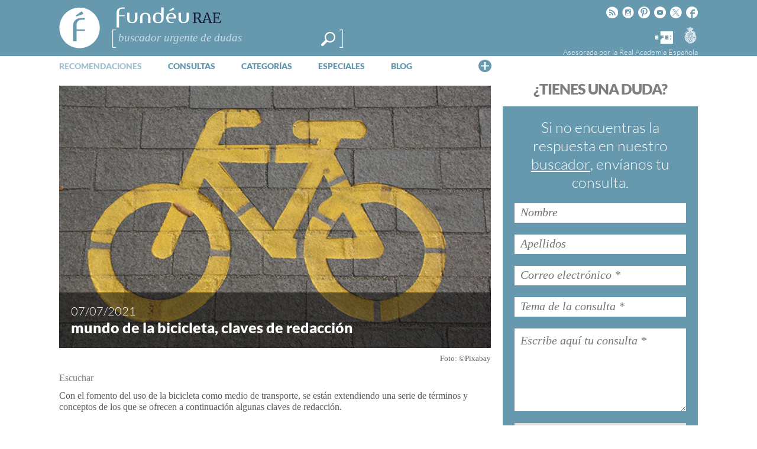

--- FILE ---
content_type: text/html; charset=utf-8
request_url: https://www.google.com/recaptcha/api2/anchor?ar=1&k=6LeqEhUUAAAAANIrwHpG9q7MLzswNZZnLOfA50E6&co=aHR0cHM6Ly93d3cuZnVuZGV1LmVzOjQ0Mw..&hl=es&v=N67nZn4AqZkNcbeMu4prBgzg&size=normal&anchor-ms=20000&execute-ms=30000&cb=eh33w2jjcs5q
body_size: 49500
content:
<!DOCTYPE HTML><html dir="ltr" lang="es"><head><meta http-equiv="Content-Type" content="text/html; charset=UTF-8">
<meta http-equiv="X-UA-Compatible" content="IE=edge">
<title>reCAPTCHA</title>
<style type="text/css">
/* cyrillic-ext */
@font-face {
  font-family: 'Roboto';
  font-style: normal;
  font-weight: 400;
  font-stretch: 100%;
  src: url(//fonts.gstatic.com/s/roboto/v48/KFO7CnqEu92Fr1ME7kSn66aGLdTylUAMa3GUBHMdazTgWw.woff2) format('woff2');
  unicode-range: U+0460-052F, U+1C80-1C8A, U+20B4, U+2DE0-2DFF, U+A640-A69F, U+FE2E-FE2F;
}
/* cyrillic */
@font-face {
  font-family: 'Roboto';
  font-style: normal;
  font-weight: 400;
  font-stretch: 100%;
  src: url(//fonts.gstatic.com/s/roboto/v48/KFO7CnqEu92Fr1ME7kSn66aGLdTylUAMa3iUBHMdazTgWw.woff2) format('woff2');
  unicode-range: U+0301, U+0400-045F, U+0490-0491, U+04B0-04B1, U+2116;
}
/* greek-ext */
@font-face {
  font-family: 'Roboto';
  font-style: normal;
  font-weight: 400;
  font-stretch: 100%;
  src: url(//fonts.gstatic.com/s/roboto/v48/KFO7CnqEu92Fr1ME7kSn66aGLdTylUAMa3CUBHMdazTgWw.woff2) format('woff2');
  unicode-range: U+1F00-1FFF;
}
/* greek */
@font-face {
  font-family: 'Roboto';
  font-style: normal;
  font-weight: 400;
  font-stretch: 100%;
  src: url(//fonts.gstatic.com/s/roboto/v48/KFO7CnqEu92Fr1ME7kSn66aGLdTylUAMa3-UBHMdazTgWw.woff2) format('woff2');
  unicode-range: U+0370-0377, U+037A-037F, U+0384-038A, U+038C, U+038E-03A1, U+03A3-03FF;
}
/* math */
@font-face {
  font-family: 'Roboto';
  font-style: normal;
  font-weight: 400;
  font-stretch: 100%;
  src: url(//fonts.gstatic.com/s/roboto/v48/KFO7CnqEu92Fr1ME7kSn66aGLdTylUAMawCUBHMdazTgWw.woff2) format('woff2');
  unicode-range: U+0302-0303, U+0305, U+0307-0308, U+0310, U+0312, U+0315, U+031A, U+0326-0327, U+032C, U+032F-0330, U+0332-0333, U+0338, U+033A, U+0346, U+034D, U+0391-03A1, U+03A3-03A9, U+03B1-03C9, U+03D1, U+03D5-03D6, U+03F0-03F1, U+03F4-03F5, U+2016-2017, U+2034-2038, U+203C, U+2040, U+2043, U+2047, U+2050, U+2057, U+205F, U+2070-2071, U+2074-208E, U+2090-209C, U+20D0-20DC, U+20E1, U+20E5-20EF, U+2100-2112, U+2114-2115, U+2117-2121, U+2123-214F, U+2190, U+2192, U+2194-21AE, U+21B0-21E5, U+21F1-21F2, U+21F4-2211, U+2213-2214, U+2216-22FF, U+2308-230B, U+2310, U+2319, U+231C-2321, U+2336-237A, U+237C, U+2395, U+239B-23B7, U+23D0, U+23DC-23E1, U+2474-2475, U+25AF, U+25B3, U+25B7, U+25BD, U+25C1, U+25CA, U+25CC, U+25FB, U+266D-266F, U+27C0-27FF, U+2900-2AFF, U+2B0E-2B11, U+2B30-2B4C, U+2BFE, U+3030, U+FF5B, U+FF5D, U+1D400-1D7FF, U+1EE00-1EEFF;
}
/* symbols */
@font-face {
  font-family: 'Roboto';
  font-style: normal;
  font-weight: 400;
  font-stretch: 100%;
  src: url(//fonts.gstatic.com/s/roboto/v48/KFO7CnqEu92Fr1ME7kSn66aGLdTylUAMaxKUBHMdazTgWw.woff2) format('woff2');
  unicode-range: U+0001-000C, U+000E-001F, U+007F-009F, U+20DD-20E0, U+20E2-20E4, U+2150-218F, U+2190, U+2192, U+2194-2199, U+21AF, U+21E6-21F0, U+21F3, U+2218-2219, U+2299, U+22C4-22C6, U+2300-243F, U+2440-244A, U+2460-24FF, U+25A0-27BF, U+2800-28FF, U+2921-2922, U+2981, U+29BF, U+29EB, U+2B00-2BFF, U+4DC0-4DFF, U+FFF9-FFFB, U+10140-1018E, U+10190-1019C, U+101A0, U+101D0-101FD, U+102E0-102FB, U+10E60-10E7E, U+1D2C0-1D2D3, U+1D2E0-1D37F, U+1F000-1F0FF, U+1F100-1F1AD, U+1F1E6-1F1FF, U+1F30D-1F30F, U+1F315, U+1F31C, U+1F31E, U+1F320-1F32C, U+1F336, U+1F378, U+1F37D, U+1F382, U+1F393-1F39F, U+1F3A7-1F3A8, U+1F3AC-1F3AF, U+1F3C2, U+1F3C4-1F3C6, U+1F3CA-1F3CE, U+1F3D4-1F3E0, U+1F3ED, U+1F3F1-1F3F3, U+1F3F5-1F3F7, U+1F408, U+1F415, U+1F41F, U+1F426, U+1F43F, U+1F441-1F442, U+1F444, U+1F446-1F449, U+1F44C-1F44E, U+1F453, U+1F46A, U+1F47D, U+1F4A3, U+1F4B0, U+1F4B3, U+1F4B9, U+1F4BB, U+1F4BF, U+1F4C8-1F4CB, U+1F4D6, U+1F4DA, U+1F4DF, U+1F4E3-1F4E6, U+1F4EA-1F4ED, U+1F4F7, U+1F4F9-1F4FB, U+1F4FD-1F4FE, U+1F503, U+1F507-1F50B, U+1F50D, U+1F512-1F513, U+1F53E-1F54A, U+1F54F-1F5FA, U+1F610, U+1F650-1F67F, U+1F687, U+1F68D, U+1F691, U+1F694, U+1F698, U+1F6AD, U+1F6B2, U+1F6B9-1F6BA, U+1F6BC, U+1F6C6-1F6CF, U+1F6D3-1F6D7, U+1F6E0-1F6EA, U+1F6F0-1F6F3, U+1F6F7-1F6FC, U+1F700-1F7FF, U+1F800-1F80B, U+1F810-1F847, U+1F850-1F859, U+1F860-1F887, U+1F890-1F8AD, U+1F8B0-1F8BB, U+1F8C0-1F8C1, U+1F900-1F90B, U+1F93B, U+1F946, U+1F984, U+1F996, U+1F9E9, U+1FA00-1FA6F, U+1FA70-1FA7C, U+1FA80-1FA89, U+1FA8F-1FAC6, U+1FACE-1FADC, U+1FADF-1FAE9, U+1FAF0-1FAF8, U+1FB00-1FBFF;
}
/* vietnamese */
@font-face {
  font-family: 'Roboto';
  font-style: normal;
  font-weight: 400;
  font-stretch: 100%;
  src: url(//fonts.gstatic.com/s/roboto/v48/KFO7CnqEu92Fr1ME7kSn66aGLdTylUAMa3OUBHMdazTgWw.woff2) format('woff2');
  unicode-range: U+0102-0103, U+0110-0111, U+0128-0129, U+0168-0169, U+01A0-01A1, U+01AF-01B0, U+0300-0301, U+0303-0304, U+0308-0309, U+0323, U+0329, U+1EA0-1EF9, U+20AB;
}
/* latin-ext */
@font-face {
  font-family: 'Roboto';
  font-style: normal;
  font-weight: 400;
  font-stretch: 100%;
  src: url(//fonts.gstatic.com/s/roboto/v48/KFO7CnqEu92Fr1ME7kSn66aGLdTylUAMa3KUBHMdazTgWw.woff2) format('woff2');
  unicode-range: U+0100-02BA, U+02BD-02C5, U+02C7-02CC, U+02CE-02D7, U+02DD-02FF, U+0304, U+0308, U+0329, U+1D00-1DBF, U+1E00-1E9F, U+1EF2-1EFF, U+2020, U+20A0-20AB, U+20AD-20C0, U+2113, U+2C60-2C7F, U+A720-A7FF;
}
/* latin */
@font-face {
  font-family: 'Roboto';
  font-style: normal;
  font-weight: 400;
  font-stretch: 100%;
  src: url(//fonts.gstatic.com/s/roboto/v48/KFO7CnqEu92Fr1ME7kSn66aGLdTylUAMa3yUBHMdazQ.woff2) format('woff2');
  unicode-range: U+0000-00FF, U+0131, U+0152-0153, U+02BB-02BC, U+02C6, U+02DA, U+02DC, U+0304, U+0308, U+0329, U+2000-206F, U+20AC, U+2122, U+2191, U+2193, U+2212, U+2215, U+FEFF, U+FFFD;
}
/* cyrillic-ext */
@font-face {
  font-family: 'Roboto';
  font-style: normal;
  font-weight: 500;
  font-stretch: 100%;
  src: url(//fonts.gstatic.com/s/roboto/v48/KFO7CnqEu92Fr1ME7kSn66aGLdTylUAMa3GUBHMdazTgWw.woff2) format('woff2');
  unicode-range: U+0460-052F, U+1C80-1C8A, U+20B4, U+2DE0-2DFF, U+A640-A69F, U+FE2E-FE2F;
}
/* cyrillic */
@font-face {
  font-family: 'Roboto';
  font-style: normal;
  font-weight: 500;
  font-stretch: 100%;
  src: url(//fonts.gstatic.com/s/roboto/v48/KFO7CnqEu92Fr1ME7kSn66aGLdTylUAMa3iUBHMdazTgWw.woff2) format('woff2');
  unicode-range: U+0301, U+0400-045F, U+0490-0491, U+04B0-04B1, U+2116;
}
/* greek-ext */
@font-face {
  font-family: 'Roboto';
  font-style: normal;
  font-weight: 500;
  font-stretch: 100%;
  src: url(//fonts.gstatic.com/s/roboto/v48/KFO7CnqEu92Fr1ME7kSn66aGLdTylUAMa3CUBHMdazTgWw.woff2) format('woff2');
  unicode-range: U+1F00-1FFF;
}
/* greek */
@font-face {
  font-family: 'Roboto';
  font-style: normal;
  font-weight: 500;
  font-stretch: 100%;
  src: url(//fonts.gstatic.com/s/roboto/v48/KFO7CnqEu92Fr1ME7kSn66aGLdTylUAMa3-UBHMdazTgWw.woff2) format('woff2');
  unicode-range: U+0370-0377, U+037A-037F, U+0384-038A, U+038C, U+038E-03A1, U+03A3-03FF;
}
/* math */
@font-face {
  font-family: 'Roboto';
  font-style: normal;
  font-weight: 500;
  font-stretch: 100%;
  src: url(//fonts.gstatic.com/s/roboto/v48/KFO7CnqEu92Fr1ME7kSn66aGLdTylUAMawCUBHMdazTgWw.woff2) format('woff2');
  unicode-range: U+0302-0303, U+0305, U+0307-0308, U+0310, U+0312, U+0315, U+031A, U+0326-0327, U+032C, U+032F-0330, U+0332-0333, U+0338, U+033A, U+0346, U+034D, U+0391-03A1, U+03A3-03A9, U+03B1-03C9, U+03D1, U+03D5-03D6, U+03F0-03F1, U+03F4-03F5, U+2016-2017, U+2034-2038, U+203C, U+2040, U+2043, U+2047, U+2050, U+2057, U+205F, U+2070-2071, U+2074-208E, U+2090-209C, U+20D0-20DC, U+20E1, U+20E5-20EF, U+2100-2112, U+2114-2115, U+2117-2121, U+2123-214F, U+2190, U+2192, U+2194-21AE, U+21B0-21E5, U+21F1-21F2, U+21F4-2211, U+2213-2214, U+2216-22FF, U+2308-230B, U+2310, U+2319, U+231C-2321, U+2336-237A, U+237C, U+2395, U+239B-23B7, U+23D0, U+23DC-23E1, U+2474-2475, U+25AF, U+25B3, U+25B7, U+25BD, U+25C1, U+25CA, U+25CC, U+25FB, U+266D-266F, U+27C0-27FF, U+2900-2AFF, U+2B0E-2B11, U+2B30-2B4C, U+2BFE, U+3030, U+FF5B, U+FF5D, U+1D400-1D7FF, U+1EE00-1EEFF;
}
/* symbols */
@font-face {
  font-family: 'Roboto';
  font-style: normal;
  font-weight: 500;
  font-stretch: 100%;
  src: url(//fonts.gstatic.com/s/roboto/v48/KFO7CnqEu92Fr1ME7kSn66aGLdTylUAMaxKUBHMdazTgWw.woff2) format('woff2');
  unicode-range: U+0001-000C, U+000E-001F, U+007F-009F, U+20DD-20E0, U+20E2-20E4, U+2150-218F, U+2190, U+2192, U+2194-2199, U+21AF, U+21E6-21F0, U+21F3, U+2218-2219, U+2299, U+22C4-22C6, U+2300-243F, U+2440-244A, U+2460-24FF, U+25A0-27BF, U+2800-28FF, U+2921-2922, U+2981, U+29BF, U+29EB, U+2B00-2BFF, U+4DC0-4DFF, U+FFF9-FFFB, U+10140-1018E, U+10190-1019C, U+101A0, U+101D0-101FD, U+102E0-102FB, U+10E60-10E7E, U+1D2C0-1D2D3, U+1D2E0-1D37F, U+1F000-1F0FF, U+1F100-1F1AD, U+1F1E6-1F1FF, U+1F30D-1F30F, U+1F315, U+1F31C, U+1F31E, U+1F320-1F32C, U+1F336, U+1F378, U+1F37D, U+1F382, U+1F393-1F39F, U+1F3A7-1F3A8, U+1F3AC-1F3AF, U+1F3C2, U+1F3C4-1F3C6, U+1F3CA-1F3CE, U+1F3D4-1F3E0, U+1F3ED, U+1F3F1-1F3F3, U+1F3F5-1F3F7, U+1F408, U+1F415, U+1F41F, U+1F426, U+1F43F, U+1F441-1F442, U+1F444, U+1F446-1F449, U+1F44C-1F44E, U+1F453, U+1F46A, U+1F47D, U+1F4A3, U+1F4B0, U+1F4B3, U+1F4B9, U+1F4BB, U+1F4BF, U+1F4C8-1F4CB, U+1F4D6, U+1F4DA, U+1F4DF, U+1F4E3-1F4E6, U+1F4EA-1F4ED, U+1F4F7, U+1F4F9-1F4FB, U+1F4FD-1F4FE, U+1F503, U+1F507-1F50B, U+1F50D, U+1F512-1F513, U+1F53E-1F54A, U+1F54F-1F5FA, U+1F610, U+1F650-1F67F, U+1F687, U+1F68D, U+1F691, U+1F694, U+1F698, U+1F6AD, U+1F6B2, U+1F6B9-1F6BA, U+1F6BC, U+1F6C6-1F6CF, U+1F6D3-1F6D7, U+1F6E0-1F6EA, U+1F6F0-1F6F3, U+1F6F7-1F6FC, U+1F700-1F7FF, U+1F800-1F80B, U+1F810-1F847, U+1F850-1F859, U+1F860-1F887, U+1F890-1F8AD, U+1F8B0-1F8BB, U+1F8C0-1F8C1, U+1F900-1F90B, U+1F93B, U+1F946, U+1F984, U+1F996, U+1F9E9, U+1FA00-1FA6F, U+1FA70-1FA7C, U+1FA80-1FA89, U+1FA8F-1FAC6, U+1FACE-1FADC, U+1FADF-1FAE9, U+1FAF0-1FAF8, U+1FB00-1FBFF;
}
/* vietnamese */
@font-face {
  font-family: 'Roboto';
  font-style: normal;
  font-weight: 500;
  font-stretch: 100%;
  src: url(//fonts.gstatic.com/s/roboto/v48/KFO7CnqEu92Fr1ME7kSn66aGLdTylUAMa3OUBHMdazTgWw.woff2) format('woff2');
  unicode-range: U+0102-0103, U+0110-0111, U+0128-0129, U+0168-0169, U+01A0-01A1, U+01AF-01B0, U+0300-0301, U+0303-0304, U+0308-0309, U+0323, U+0329, U+1EA0-1EF9, U+20AB;
}
/* latin-ext */
@font-face {
  font-family: 'Roboto';
  font-style: normal;
  font-weight: 500;
  font-stretch: 100%;
  src: url(//fonts.gstatic.com/s/roboto/v48/KFO7CnqEu92Fr1ME7kSn66aGLdTylUAMa3KUBHMdazTgWw.woff2) format('woff2');
  unicode-range: U+0100-02BA, U+02BD-02C5, U+02C7-02CC, U+02CE-02D7, U+02DD-02FF, U+0304, U+0308, U+0329, U+1D00-1DBF, U+1E00-1E9F, U+1EF2-1EFF, U+2020, U+20A0-20AB, U+20AD-20C0, U+2113, U+2C60-2C7F, U+A720-A7FF;
}
/* latin */
@font-face {
  font-family: 'Roboto';
  font-style: normal;
  font-weight: 500;
  font-stretch: 100%;
  src: url(//fonts.gstatic.com/s/roboto/v48/KFO7CnqEu92Fr1ME7kSn66aGLdTylUAMa3yUBHMdazQ.woff2) format('woff2');
  unicode-range: U+0000-00FF, U+0131, U+0152-0153, U+02BB-02BC, U+02C6, U+02DA, U+02DC, U+0304, U+0308, U+0329, U+2000-206F, U+20AC, U+2122, U+2191, U+2193, U+2212, U+2215, U+FEFF, U+FFFD;
}
/* cyrillic-ext */
@font-face {
  font-family: 'Roboto';
  font-style: normal;
  font-weight: 900;
  font-stretch: 100%;
  src: url(//fonts.gstatic.com/s/roboto/v48/KFO7CnqEu92Fr1ME7kSn66aGLdTylUAMa3GUBHMdazTgWw.woff2) format('woff2');
  unicode-range: U+0460-052F, U+1C80-1C8A, U+20B4, U+2DE0-2DFF, U+A640-A69F, U+FE2E-FE2F;
}
/* cyrillic */
@font-face {
  font-family: 'Roboto';
  font-style: normal;
  font-weight: 900;
  font-stretch: 100%;
  src: url(//fonts.gstatic.com/s/roboto/v48/KFO7CnqEu92Fr1ME7kSn66aGLdTylUAMa3iUBHMdazTgWw.woff2) format('woff2');
  unicode-range: U+0301, U+0400-045F, U+0490-0491, U+04B0-04B1, U+2116;
}
/* greek-ext */
@font-face {
  font-family: 'Roboto';
  font-style: normal;
  font-weight: 900;
  font-stretch: 100%;
  src: url(//fonts.gstatic.com/s/roboto/v48/KFO7CnqEu92Fr1ME7kSn66aGLdTylUAMa3CUBHMdazTgWw.woff2) format('woff2');
  unicode-range: U+1F00-1FFF;
}
/* greek */
@font-face {
  font-family: 'Roboto';
  font-style: normal;
  font-weight: 900;
  font-stretch: 100%;
  src: url(//fonts.gstatic.com/s/roboto/v48/KFO7CnqEu92Fr1ME7kSn66aGLdTylUAMa3-UBHMdazTgWw.woff2) format('woff2');
  unicode-range: U+0370-0377, U+037A-037F, U+0384-038A, U+038C, U+038E-03A1, U+03A3-03FF;
}
/* math */
@font-face {
  font-family: 'Roboto';
  font-style: normal;
  font-weight: 900;
  font-stretch: 100%;
  src: url(//fonts.gstatic.com/s/roboto/v48/KFO7CnqEu92Fr1ME7kSn66aGLdTylUAMawCUBHMdazTgWw.woff2) format('woff2');
  unicode-range: U+0302-0303, U+0305, U+0307-0308, U+0310, U+0312, U+0315, U+031A, U+0326-0327, U+032C, U+032F-0330, U+0332-0333, U+0338, U+033A, U+0346, U+034D, U+0391-03A1, U+03A3-03A9, U+03B1-03C9, U+03D1, U+03D5-03D6, U+03F0-03F1, U+03F4-03F5, U+2016-2017, U+2034-2038, U+203C, U+2040, U+2043, U+2047, U+2050, U+2057, U+205F, U+2070-2071, U+2074-208E, U+2090-209C, U+20D0-20DC, U+20E1, U+20E5-20EF, U+2100-2112, U+2114-2115, U+2117-2121, U+2123-214F, U+2190, U+2192, U+2194-21AE, U+21B0-21E5, U+21F1-21F2, U+21F4-2211, U+2213-2214, U+2216-22FF, U+2308-230B, U+2310, U+2319, U+231C-2321, U+2336-237A, U+237C, U+2395, U+239B-23B7, U+23D0, U+23DC-23E1, U+2474-2475, U+25AF, U+25B3, U+25B7, U+25BD, U+25C1, U+25CA, U+25CC, U+25FB, U+266D-266F, U+27C0-27FF, U+2900-2AFF, U+2B0E-2B11, U+2B30-2B4C, U+2BFE, U+3030, U+FF5B, U+FF5D, U+1D400-1D7FF, U+1EE00-1EEFF;
}
/* symbols */
@font-face {
  font-family: 'Roboto';
  font-style: normal;
  font-weight: 900;
  font-stretch: 100%;
  src: url(//fonts.gstatic.com/s/roboto/v48/KFO7CnqEu92Fr1ME7kSn66aGLdTylUAMaxKUBHMdazTgWw.woff2) format('woff2');
  unicode-range: U+0001-000C, U+000E-001F, U+007F-009F, U+20DD-20E0, U+20E2-20E4, U+2150-218F, U+2190, U+2192, U+2194-2199, U+21AF, U+21E6-21F0, U+21F3, U+2218-2219, U+2299, U+22C4-22C6, U+2300-243F, U+2440-244A, U+2460-24FF, U+25A0-27BF, U+2800-28FF, U+2921-2922, U+2981, U+29BF, U+29EB, U+2B00-2BFF, U+4DC0-4DFF, U+FFF9-FFFB, U+10140-1018E, U+10190-1019C, U+101A0, U+101D0-101FD, U+102E0-102FB, U+10E60-10E7E, U+1D2C0-1D2D3, U+1D2E0-1D37F, U+1F000-1F0FF, U+1F100-1F1AD, U+1F1E6-1F1FF, U+1F30D-1F30F, U+1F315, U+1F31C, U+1F31E, U+1F320-1F32C, U+1F336, U+1F378, U+1F37D, U+1F382, U+1F393-1F39F, U+1F3A7-1F3A8, U+1F3AC-1F3AF, U+1F3C2, U+1F3C4-1F3C6, U+1F3CA-1F3CE, U+1F3D4-1F3E0, U+1F3ED, U+1F3F1-1F3F3, U+1F3F5-1F3F7, U+1F408, U+1F415, U+1F41F, U+1F426, U+1F43F, U+1F441-1F442, U+1F444, U+1F446-1F449, U+1F44C-1F44E, U+1F453, U+1F46A, U+1F47D, U+1F4A3, U+1F4B0, U+1F4B3, U+1F4B9, U+1F4BB, U+1F4BF, U+1F4C8-1F4CB, U+1F4D6, U+1F4DA, U+1F4DF, U+1F4E3-1F4E6, U+1F4EA-1F4ED, U+1F4F7, U+1F4F9-1F4FB, U+1F4FD-1F4FE, U+1F503, U+1F507-1F50B, U+1F50D, U+1F512-1F513, U+1F53E-1F54A, U+1F54F-1F5FA, U+1F610, U+1F650-1F67F, U+1F687, U+1F68D, U+1F691, U+1F694, U+1F698, U+1F6AD, U+1F6B2, U+1F6B9-1F6BA, U+1F6BC, U+1F6C6-1F6CF, U+1F6D3-1F6D7, U+1F6E0-1F6EA, U+1F6F0-1F6F3, U+1F6F7-1F6FC, U+1F700-1F7FF, U+1F800-1F80B, U+1F810-1F847, U+1F850-1F859, U+1F860-1F887, U+1F890-1F8AD, U+1F8B0-1F8BB, U+1F8C0-1F8C1, U+1F900-1F90B, U+1F93B, U+1F946, U+1F984, U+1F996, U+1F9E9, U+1FA00-1FA6F, U+1FA70-1FA7C, U+1FA80-1FA89, U+1FA8F-1FAC6, U+1FACE-1FADC, U+1FADF-1FAE9, U+1FAF0-1FAF8, U+1FB00-1FBFF;
}
/* vietnamese */
@font-face {
  font-family: 'Roboto';
  font-style: normal;
  font-weight: 900;
  font-stretch: 100%;
  src: url(//fonts.gstatic.com/s/roboto/v48/KFO7CnqEu92Fr1ME7kSn66aGLdTylUAMa3OUBHMdazTgWw.woff2) format('woff2');
  unicode-range: U+0102-0103, U+0110-0111, U+0128-0129, U+0168-0169, U+01A0-01A1, U+01AF-01B0, U+0300-0301, U+0303-0304, U+0308-0309, U+0323, U+0329, U+1EA0-1EF9, U+20AB;
}
/* latin-ext */
@font-face {
  font-family: 'Roboto';
  font-style: normal;
  font-weight: 900;
  font-stretch: 100%;
  src: url(//fonts.gstatic.com/s/roboto/v48/KFO7CnqEu92Fr1ME7kSn66aGLdTylUAMa3KUBHMdazTgWw.woff2) format('woff2');
  unicode-range: U+0100-02BA, U+02BD-02C5, U+02C7-02CC, U+02CE-02D7, U+02DD-02FF, U+0304, U+0308, U+0329, U+1D00-1DBF, U+1E00-1E9F, U+1EF2-1EFF, U+2020, U+20A0-20AB, U+20AD-20C0, U+2113, U+2C60-2C7F, U+A720-A7FF;
}
/* latin */
@font-face {
  font-family: 'Roboto';
  font-style: normal;
  font-weight: 900;
  font-stretch: 100%;
  src: url(//fonts.gstatic.com/s/roboto/v48/KFO7CnqEu92Fr1ME7kSn66aGLdTylUAMa3yUBHMdazQ.woff2) format('woff2');
  unicode-range: U+0000-00FF, U+0131, U+0152-0153, U+02BB-02BC, U+02C6, U+02DA, U+02DC, U+0304, U+0308, U+0329, U+2000-206F, U+20AC, U+2122, U+2191, U+2193, U+2212, U+2215, U+FEFF, U+FFFD;
}

</style>
<link rel="stylesheet" type="text/css" href="https://www.gstatic.com/recaptcha/releases/N67nZn4AqZkNcbeMu4prBgzg/styles__ltr.css">
<script nonce="cTW2v7GaHZMrVZiyDCQNqg" type="text/javascript">window['__recaptcha_api'] = 'https://www.google.com/recaptcha/api2/';</script>
<script type="text/javascript" src="https://www.gstatic.com/recaptcha/releases/N67nZn4AqZkNcbeMu4prBgzg/recaptcha__es.js" nonce="cTW2v7GaHZMrVZiyDCQNqg">
      
    </script></head>
<body><div id="rc-anchor-alert" class="rc-anchor-alert"></div>
<input type="hidden" id="recaptcha-token" value="[base64]">
<script type="text/javascript" nonce="cTW2v7GaHZMrVZiyDCQNqg">
      recaptcha.anchor.Main.init("[\x22ainput\x22,[\x22bgdata\x22,\x22\x22,\[base64]/[base64]/[base64]/bmV3IHJbeF0oY1swXSk6RT09Mj9uZXcgclt4XShjWzBdLGNbMV0pOkU9PTM/bmV3IHJbeF0oY1swXSxjWzFdLGNbMl0pOkU9PTQ/[base64]/[base64]/[base64]/[base64]/[base64]/[base64]/[base64]/[base64]\x22,\[base64]\\u003d\\u003d\x22,\[base64]/wqMbw6fDgMK0cgrDrgrCjT7Cj8O1UMO/TcKnGsOYZ8OkAMKaOiN9XAHCo8KjD8OQwoslLhILE8Oxwqh7M8O1NcOpAMKlwpvDr8OOwo8gbsOwDyrCkBbDpkHCp3DCvEdkwrUSSXwqTMKqwobDg2fDlhYZw5fCpHbDksOye8Kqwpdpwo/DqMKlwqodwq7ClMKiw5xSw6x2wobDqMOew5/CkwXDmQrCi8OFSSTCnMKjMMOwwqHChXzDkcKIw6l5b8Ksw6cHE8OJecKlwpYYCsKew7PDm8OTSijCuH7Dv0Y8wqEOS1tbAQTDuV/Cl8OoCwJ1w5EcwptPw6vDq8KLw4caCMKlw7RpwrQmwo3CoR/Dh2PCrMK4w53DoU/CjsO8wrrCuyPCo8OtV8K2DgDChTrCsEnDtMOCIHBbwpvDksO0w7ZMXg1ewoPDhUPDgMKJRQDCpMOWw4vCqMKEwrvCjMKfwqsYwqnCiFvClhLCo0DDvcKrHArDgsKoBMOuQMOOL0llwoHClWHDhCglw6nClsOdwrF5L8KHCwYpJ8KYw7BgwpzCssO/[base64]/w4h4wpvChsOBccK5wq7CvcOqwqfCusKtBcKtwoEOd8OtwqjCu8OLwpTDn8ONw5ASIcObVcOgw6HCl8K0w71qwp/Du8OfbzcHNzBLw41bZWY2w5wyw5cvb17Cn8KIw5ZHwrJ6bhbCjcO7ZybCgjkuwpnCuMKAWQTDswEkwoTDvsKCw6jDucKPwrQmwq1/PWAnNMOdw5/DjxTCtEdlZQjDjsOCLsO5wprDucOqw4/CjMKswpLCsiRywoV9K8KcaMO/w7PCrVk+wosIY8KPA8Ovw7zDo8O+wqhzHMKjwqdMBsKKWzl/w6TChsOrwqrDviUFbH9CQ8KNwqjDjSF5w5cxCsONwo9FUcKKw53DlE1twq01wrJYwqoLw4zCj2vCpcKLJS/CjkXDkMO1PVrCh8KaT0XCgcOGUm4tw7vCnWDDjsOoesK3bTbChsKjw4/DvsK7wrLDh3I3WFR5c8KBOFlzwot6RMO+wrZDAltHw67CjBkqCRhKw73DgMOXE8Ksw51+w6tAw6khwpDDt1hcDSh/NTNbLlDDucOLQwdVCHrDmUTCjTbDgcOTEnNtA2Q1e8KpwqrDqmN5aDQJw4rCk8OOGsKvw7siVMOJBV07YFnCiMKxCSzDkGljY8KQw4DCq8KaJsK2VsOmBzvDgMOgwoPDsjXDuE5ySsKLwqLDqsOVw5UDw5k2w63CtnnChx1bPMOgwr/DjsKWMBxVZ8Kzw6UDwpzCvnvCl8KReHEkw6JtwpxKdcKsdFMMa8OseMOgw73CngE6wpZawojDqUgywq4Ew6XDh8Kdd8KVw4PDrntHw5pVATcSw53DkcKPw5fDvMKlcX3DiEvDisKJTQE2H0nDkMK6A8OzXz9BFiAQNFPDtsOJKGctC28vwp/DoRTDlMK9w6J1w4jCh2oRwp8ywohZd37Dk8ORFMOpwrrCt8K/ecOMesOGFxdGESNVPih0worDoTTCj1IGEDTDl8K9FEDDq8OZSlPCrFwKRMKpSxLDocKnwq7DrQY/e8KTacOPwocIwo/[base64]/w6xnw5jCgXI1wpfCkcKCw7zDpsKDUcKudCMwHi4lew/[base64]/Cm0/DpCzCvUR2w69uQxgwNMKSY8KHDjV0ADdxDcONwozDuw3CisOXw4TDnVjCucKUwrwWOVTCicKWKcO2UEZ/w7N8wqHCp8KowqXChMKLw5dlecOXw7tMV8OoE01NUELCkUPClArDocKtwrTCi8KUwqvCsy1rHsOTayXDgcKpwqN3F3TDqWfDuHvDlsOOwpDDjMOdw657KGPCszDCgl5ZUcKCwpvDhHbDu0TDrD5OAMO9w6kmDyggCcKawqETw57ClsOGw7hwwpjDjno+wqDCmU/Cn8Kjw7ILekXCpnDDlEbCnknDlsOWwo4MwprCgmwmCMKybVjDiCtvQCbDrDXCpsOPw4HDosKSwofDpiPDg1UODsOOwrTCpcOOYcKiw4VkwqfDn8K7woQKwqQyw6x6EsOTwolIesOHwqcyw7FIacO0wqd5w4PCi15fwrXCpMKie2rCqSFjNR/Cu8OPYsOLw5/CqMOLwopVJ1XDp8OcwoHCh8O/XsOhLwfCs012w4lUw77CscK9wpXCvMKFe8K7w79xwrwsw5LCocOCVnJvXEUFwohywqVdwq7Cv8Ocw4DDhwfDhkzCt8KSFS/CtMKKecKResKYc8K+Tw3DhsOqwrAVwrHCgVZJF3/[base64]/Co8OwTybDq8OtEMKMwqTCqzzCqsO7B8OHOnzDgEVOwqPDuMK+TcOIwrzCr8O5w5/[base64]/[base64]/wojCvXrDh8KCf3bCtMOvRTjDjcKfSjA1wqNFwrg7wrnCvVHDu8OUw583dMOnB8OXDMOIacObecOwacKQIsK0w7s+wo8nwpsfw51rWcKOIhnCsMKFcys7TRklAsOMZcKrPMKtwp1keG/CtlzCqEbDhcOIw61nBTTDtcK6w7zCksOzwpPCr8Oxw4lkQ8KNMU0RwpvCrcO8GAjCvkY2VsKpOFjDt8KawpJ5McKNwqZBw7TDhMOxGzgQw5zCh8KLEWgVw7TDpirDi1DDr8OzFsOHNzQPw7nDhT/Doh7DhjdGw4MKK8OEwpvChhFmwoV0wos0QcO/w4cfGxzCvSTCjsK7wrhgAMKrw5Brw5Nuwodjw5daw6Iuw43CoMOKO2fCjSFKw5wWw6XCvH7Dk1Rew65HwqBiw7ovwoPCvywib8KUbcOxw7zCr8OTw6hgwrzDpMOlwovDtSQCwpMXw4nDqA7CuV3DjH3DrFzCl8Osw7vDucOsX2BpwpI/wq3DrQjCk8KCwpzCj0YGBUbCv8OgXm1eDMKOWlkjw53CvGLDjMK5SyjCp8K9JcKKw5TCjMOdwpTDi8Kiw6/Dl0xkwpN8A8KOw6NGwq9RwpjClD/DosOmUgvCrsO0VX7Dt8OKa2QgDcOWQsOzwoHCuMK2w7rDml0iIF7DtMO9wo1Pwr3Do27CocKdw4bDv8OIwo04w47Do8KWdCTDmR8AKD/[base64]/Di8K6T8OHwo/DsnLDtcOkNMOHMV9KUsKHdsO+eBotcMONCsKywqzCm8OGwqXCsxJgw4ZWw6XCiMOxNsKJScKmFMOfXcOCRMKuw6/Dk1/Ck3PDhltMBcOVw67Cs8O2w73DpcKUOMOhwoXDoUd/OGnCqw3DokB6PcKDw7DDjwbDkWIKCMOjwohhwp1MAS/CtnlqRcKOwrXDmMO4w51cKMODOcKFw5pCwqsZwovDncKGwpMjQmHCv8K/w4krwq0EccOHUsK8wpXDgA46KcOiCMKxw5TDqMOeSgZ2w4XCmgnDnivCjj17Gkw5ShfDgcOSOxkUwoXCgmjCqUvCvMKwwqrDh8KKQGzCoRvDgSxcS3XCv0fDgBvCo8OxKj7DvcKmw47Dv2Npw6kPw63DiDrChcKNOsOCw5PDu8O6wo/CnydEw67Dii1xw6LCqMOywpbCtElxwqHCj23CvsK/McKow4LDo0cIwp53Wn7CmcKMwo4pwr9YdUBQw4PDkE1QwoRawrbCtAIHNEt4w7MNw4rCsiI8wqpcw7XCtEXDu8OzMMO4woHDtMK+fcOew4Mkb8KNw60awokgw5nDl8KcJnIGw6rCqsOHwoJIw5zCn1fCgMKyCj/[base64]/JwlSw75FK8OpwoM9CsKAwpUqw7TDnUhfHcK6OC9+fMOaNWHClHPCl8O5TQ/[base64]/w7JbKcORV8OZw6t9wqQ4WGQZbMOtTxzCs8KCwpHDosKJw4DCusOkBMKbKMOudcOVJMO2wrMHwq/CsjvDrUV7OyjCpsOXfRzDgzACSzzDqW8dwoMVCsKhS2PCoi5Gwo4owrXCmhDDocOvw7BFw7Qrw7svUhzDisOlwr1tcEB4wr7CoTHCpMO7DsOWfsO+woTCnRB7KilMXAzCpWnDtg3DrnfDnFMOYA80ecKHATbCoUXCkEvDnMKTw5zDjMOREcK/wqI4H8OeOsOxwozCgXjCpTltE8KAwrNeDFdPEn4tMMOeS23DqMOUwoQcw5RLw6UbKDXDoBzCjsO9w7LCilkVw5bCrX9iw4/Dv0DDkUoGFyXDtsKgw67CqsK2woZDw6jCkzHCk8O/w5bCnXLCg1/ChsK1UB9DPMOAwoZ9w6HDnV9mw4tTwrlKLsOYw6YdCyXCo8K0wpB+w6cySMOZVcKHwo9TwqUyw6FWw4rCulHDssKeS2/[base64]/[base64]/DswLDiCzCiMOfCcOZI37DqsOAwrLDsEIFw43Cm8KCwovCi8OUWMKrFHpTCsKWwrxlBi/DpVjCkHzDlsOnCG4VwplUXwBmRcO6woTCjMOwdWLCugALfgYuO2fDm3wvHGnCq0/DiAkkGknCtcKBwofDnsKKwojCkk4Yw7PDuMK7wpgqPcORWcKAw68mw4Bhw5XDhMOgwop+PXFCX8OEVA0fw7gqw4dwTSlNYx/Cum/[base64]/MyzDqMOiw6bCtMOiwrXCsXNkwoBOwoLDuVbCi8KCZ8KzwqvCnMOcYMO+Dko7V8OfwqrDvDXCl8OdSMKEw7p5wqkxw6XDg8Onw47Cg17DmMKaacKTwq3CosOTd8KTw4gAw5o6w5RmPcKswopKwrMjbVTCnUfDusOYDsOcw5jDr33ChQZHUH/Dr8O7wqvDnMO2w6/Ck8O+wqPDoh3CpGQ7wpJow67DsMKawpXDkMO4wqvCuQXDh8OpCQ86XHRBwrXDoXPClcOvUMO0FMK4w5TDlMOPScKGw4vDnw7DncKEbsO2HkvDvklDwr5xwoIhf8OrwqDCsjMkwpZzKj51w4XCsWzDjcKRRcOsw7/[base64]/w6XDoDvClcO/KzzDosKeUy5Hw41Rwr8Bw6kHw5VnHcO1M0XCisK7fsKTdlhNwq7CiFXCtMO/[base64]/Ch10Zw7FMwqF0wrIPOMKgw4hVw4pEw7BNwrXCjMKWwoZQJCzDjsOKwpxUbcOsw7ZGw7kBwqjDq3/CgVsswoTDkcOdwrNmw48ncMKFX8OnwrDCkCrChgHDjmnDrMOrR8ObV8OeHMKoMMKfw4t7w6HCtMKzw5nCrcOHw7rDusO4ZB8Bw41RSsO2JhfDlsKhbU7DsDgzSsOmFsKfdsKFw5B7w4Aow7x1w5JQMHcoSDPCrV0QwpLDpMK4WRfDlBjDrsOJwpJ/[base64]/DtlgyS8OZOHZWI2JQEBsZw7vCp8Kxw5Vow4JjcRktbMKQw6tRw5EDwq/CuB1Rw7HCkWAHwo7CpDM/JwEwUCp2YDBUw7sbb8KdecKqMzzDqlDCtcKpwq5LVWzDvxl+w7XClcOQwpPDl8OTwoLDr8Ofw49dw5bCrxvDgMKzTsObw5xPwolHwrhLPsORFhLDnTFlw4nCmcOmVgDCohlCwqUEFsOlw6PDm0PCs8OdbQrDvcOkeH/DhcO3GQrCmCTDmmMmMMKXw6IuwrDDkR3Cr8KTwoDCqsKBZ8Otw6xxwqfDjMOtwpl+w5rDscK3TsO4w5JNBMOcL11yw5vCucO6w74iEnzDl1vCpzZFdSFbw5TDhsO8w5zCucK+Y8OSw6vDqkthMMKTwrd/[base64]/Cjj5Sw6jCvcKjAsKDwrHCv0vDhsOpXhbCkCnDv8OVOsOsf8O9woTDj8KmJ8OqwofCocKJw6vChT3DhcOxD2lzXU/Cq2p7wrwmwpcsw4jCmF1wLsK5V8OxDsO/[base64]/[base64]/WcK0woBQw5DDoHjDhHfDnUHDpgolwoJ8IRPCmU/DgsK0w7BndDzDmMK9ZgAnwonDuMKJw7vDnihQYcKiwoFTwrwzHMOQbsO7XcKowroxO8OGRMKKccO6w4TCpMKwTVEiKDhuBilrwrFHwrHDh8KeWMOUTVbDt8KZe18TVsOGWsO3w5LCtcKGShB+w63Cli/DhHHCiMKwwobDkT1lw7Y/CTfCmyTDrcOTwrxddXd7LBnCnwTCkwHCicOYWMKtwqPDlQ8Hwp/ClcObEcKTEcKowqdOCcOtQWsYK8Oqwp1GIQRnAsOcwoNWDHxOw5PDuFU6w6XDsMKCOMKNRWLDlXc/YULDjwd/[base64]/CCkvw6fDoljDqhPCq8OCw5DCiTQAacOrwpMncsKSBSPCvlHCssKrwqhlwonDhFzCiMKKaGIvw73DpsOmQcOpOMK8wp/Ds2PCrXRvc3LCv8KtwpjDssKvEFrCjcOkwpnCh3RGW0HDoMOhX8KcH2/Dg8O6PsOQE2HDrMKeBcKjbyXDvcKNCcOHw7wSw7t0wpLCicOKRMKyw6t/[base64]/DnMO9wptcS8O3wpXCihVzwoDDuELCjsKXFMOWw5JgXhAsJB0ewo98YFHDisKRPMK1bcKGUsO3wrTDgcOHK3R9OELCk8OMV1nCvFPDuREGw5RNLMODwrt6wpnCvkhkw4fDq8KiwoRZGMKcworCtWnDkMKbw6ZmBCIkwq7Cq8Obw6DCrDQaCnwyLDDCr8K+w7/DvcOfw4Nvw7onw6rCtsOAw59eUBzDrkPDpEZpfW3DpcK4EMKUOVxXw4TCnW0ec3fCi8K+wrNFesOJTldmMX4Uw69Dwo7CusKXw4XDgTYyw6HCicOkw7/[base64]/DucKkWcKKw6XDrsOCw6jCpinDsMKNw789D8O3esO7TiTDnB/CsMKfB07DosKiE8KVBALDrsObJkktw5jCjcKJe8OgYXLClnDCi8KvwozDsBoxbVUJwo8uwp87w4zCv1DDgMKAwpHDmkcpHQZMwpkYCVQdRAnCjcOmG8K1N012HT3DhMKSOUXDpsKaWEbDqMOwBsOvw4kPw6QcdjvCs8KCw7nClMKKw7rDvsOOw6/[base64]/McKXe8KNw7vCuQnCqMOjw7zCqBHDn2spVcOXGsK3f8Kewosfwo3Du3QWPMOpwprCgW16PcO2wqbDncKEKsKxw4vDvMOCw71pOX4NwqdUBsK3wpnCoS9rw6TCjXvCuwbCpcKHw5MxNMKTwodWdQp/[base64]/ClcKPWR7Cv8Kaw4rDp2kgL2rCisO4wq94AkFZZMOOw5fCl8OMCSMKwrHCv8O+w7nCuMKwwowiB8OvYMOjw54Sw5DDm2xteyNuHcOVR3zCscO1blVaw5bCv8KYw7hrIybCjCjDm8O7KsK6NwbCkjRLw6koHDvDpcKJVcKpH2pFSsKlQ0d/wqQcw5nCvMOrEArCmWwaw6PDvMOow6Anwr/Dl8KFwqzCtR7CogFNwpvDvMOjwpITWnw+w7Ezw501wqbCkE53Tw/CmRDDnxVgBgdsMsOsYDoWwqc3LDdDWzLDsGQlwo3DsMOBw4MkOTjDk0s/[base64]/wrRgw6EPWH00w7fDmlvDrsOCSFrDhMOTw5HCp2rCl3bDmsKsDsOmR8K9bMK9wqNWwpBUSUXCi8O4UMOKOxJiS8ObKsKHw7LCgMOWwoBHZETDn8Ocw6h3EMKSw63DkA/CjWF6wr4Mw7MlwqbCkkpqw5LDiVvDqcOqflUDEmtVw6HDhxluw5RCHTE0WwdNwq9tw6bCrBzDpHjCu3Zhw6EYwoJkw7VdX8O7D1vDgBvDk8Kiwrt0LGVdwo3Cl2cEdcOqVMKkHsO5HHYiasKcDTBZwpY1wqNfd8KWwr7Cg8K+FsO7w7DDkGd1OH/[base64]/wpjCmE9NwrAYw5Z+wqHDtcOCZV7DlMKEw6HDlmjDh8OXwovCk8KOYMKcwqTDshQqacO5w7xhMF4jwrzDhRPDmSEpGmDCuUrCnkB+bcOgLxhhwrE7w6oOwqXCv0nCiS7CicO6XzJsZsO2VT/Do25JCGsswp/DhMOHBTdmfcKJQMK0w5wSw6LDpsKcwqdVFCpPKnFNDMOsQcK0QsOJKRnDjXzDqnPCrhlyCT0vwp1VNlrDqG08LsKvwqkrZMKGwppIwpNEw5vCkMK0wpbDoWfDghbCsGl+w6BBw6bDusOMwojDpgkUwqLDsUjClsKHw6kkw43CtVfCvQtKaTMbBBbCjcKHwp9/wofDhibDkMODwp4aw6PDiMK9NcKcD8OfKyfCkwYBw6vCicODwrzCmMO9HMONe3wnw7UkHX3DisOjwqo4w73Dn33DnmvCp8OvVMObw5wfw7Jed07CiH3CmA9jKkHCgSTCocOBEQ7CigV0w6rCrcOdwqXCk2p6wrxIDlbCmQNyw7jDtsOjM8ObYjs1L1fCmCDCncKjwo/Ck8Oqwo/[base64]/w7/DmijCtUw8FBgxw68YNsOBJcKCwp1yw4cwwrvDvsKew75pw4nDslgJw5IxRMKiAzrDiyhww7ZfwqZbbgbDgCR8wrY3QMOswogLNsOSwqNLw51Vb8KoXHAAIcKYGcKjX00vw6gjZHrDn8OxAMKww7rCqC/DvXrDkcOlw5rDgABYZsO5w4vCocOybsOWwo9hwoTDm8OhSsKIX8OKw6/Dl8KuGUwHwr4lJcKnR8O/w7fDnsOiCxdxRsKoYMO1w6sqwpHDvsOaCsK+b8KEJE/DkMOxwpAEa8KJFyNmV8Ogw4NKwrcqLMO6GcO6wr5ewqI6w4DDicK0dXXDlcO0wpUNLH7DuMOQDcK8TXHCsG/CgsOPbTQTWcK7EMKyHS42XsOpEMOQe8OpNcKeJQobCmc3XMObLyESQhrDmVEvw60BSENnZcOpT0HCtlJBw5Rrw6AbWF9rw5zCuMKEZz52w4cPwohRwp3CuiHDr2PCq8KEeCfDhDjDicOmfMKAw4QvI8KJJS3Ch8KVw5vDuR/DlF7DjWMMwobDjUHDtMOjOMOWTzkwQmzCsMKpwrRWw4lsw4tow4HDuMKoQcKBcMKBwpl3dRVHaMO7QVELwqMaPFEGwpwywr9rTh4nCAFawrTDuyTDiXXDrcOFwq4Qw6rChVrDpsOPTl/DhUQMwqfDuzg4eRnDgFFSw4DCpwAMwq/CosKsw7jDgznDvAHCv34CRDBoworCiTQNw53CusO9wpnDp0YdwqIFJi7CjD9gw6fDucO0DTDCkcOzUlfCjwHDrMOTw7rCv8KOwrfDvsOfXUbCrcKGBwEZC8KbwqzDph4TenUVSsK6AcK/MEbCiWbCoMO0fCDCusKIMMO4Y8Kjwrs/DsOnN8OrLRNMEsKEwqhCYXDDn8OZCcO0N8O9DkzDo8OJwofCn8KaaSDCtXRmw6ASw4fDlcKuw6lXwphpw4jCsMOKwrhvw4Zlw5IZw4LCmcKGwrPDoTzCkcK9CzPDo2zCnBXDpWHCvsO/EcO6M8Onw6bCl8OHSzvCrMOow74AckvCiMO6IMKnbcOCQ8OYM1PCkSrDqB/DlQ0fJE49UWA8w54gw5PCmybCm8KsFkMKJjzDhcK/wqdrw5Z4TSLCgMOUwpnDgcOyw7XCgDbDgMOvw7QrwpDDvcK1w7xKFCTDjsOVbsOFGMOnacOmMcKKSsOeaVpaPhzCtEvDhsONemrCocO6w63CmsOpw6LDpDbCmB8ww6bCsVwvew/Dtns7w7fCh1/DlhwnYQnDiVtxIMKSw54TJX/CosO4DsOcwpLCjMKnwqzCqMO0wqMRwpxYwpjCtw0EMmkMGsKzwrlOw71BwogxwoDCs8OdBsKmCMOXTH52UTY4wpRcDcKDFMOHFsOzw54swpkIw4/Cqh5/TsO9w5zDqMOkwpoYwqXComnDsMOxbcKRIGAcXH7CqMOsw7nDr8Kqw57CtTLDp2pOwo4yb8OjwofDjmrDtcKhSsKvBWHDp8OlIRhowo3Cr8K0exLDhAgEwqjCjE8IMmYnNENlw6dkcSsZw5bCoxMKX2TDm1rCgMOVwohOw7rDpMOHGcOwwpszwr/CgQ90w4nDoh/ClilZw4pow5VhXcK5TsO2R8KQw5FMw5TCpFRcwpLDtVpjw640w59te8OMwoYrIcKYIcODwrRvCsKeC0TCqjzCjMKow44ZE8O+wp7Dq1zDu8KTUcO5J8OFwo4kEBt1wpltwqzCi8ODwox0w4ZfGkscBzzCrMKTbMKjwqHClcKvw79bwoMpEMKZMyXCvcO/w6/DtcOZwoolB8OBaTPCgcO0w4TCvH4jJMKWC3fDp3TCjcKvA1scwoViTMOfw4rCjnkvJ0hHwqvCiiPDl8KBw7nCgxnCpsKaInHDiScww6V9wq/CsErDi8KAw57CvMK1NUQFIcOOaF8Iw5bDu8ODbQ4Dw4I1w6/CqMKBPQUXI8OgwqsxGcKNIikDw6nDp8OgwrpHYcOiacKfwo07w50ibsK4w6MSw5jChMOWRknDtMKNwoBqw4pPwpDCucKYCEJcAcO5XMKxHVnDjivDssKCwogqwox/wpzCp0YGVnLCtcOxwpvCpcKcw7nCr3k6RXldw4Byw53DoHNhJiDCp1vDncKBw4zDkBDDg8OgFWzDj8KQWS3ClMOyw6cja8OIw4HCpUvDmcOdKcKOdsO5wrHDgW/[base64]/[base64]/wqUhwqg9w7zDjhLCgsKDw64Kw4zCrcKjw45YUWfCnwDCjcOtw59Xw53CpXvCl8O5wr3CpmZ1B8KcwoRVw5k4w5RWTXPDuyx1UX/CksOmwrzCqkF8wqQYw7Inw7bCpsO5WcOKOmXDgcKpw7nDncOqeMKbVy3ClgoZfMKRJ2R3wp7Dj3jDk8KEw4xGFEEkw6hRwrHCjcOSwoPClMKNw7oFesKCw6dvwqHDkcOdPMKLwq4HSnTCgT/[base64]/CqnDCjsOnwpLChcKDVMKjEsOqMsOcwp/DmsO/IcKlw4/ClcOewqQseiLDiUnCo0lvw480KcOPw6QiM8Ozw6gyTMKaGMO+wrcZw6R8fyjClcK6TG7DtwTCpC/CpsK2IMOwwq0Mwr3DqQlVGFU7wpJnwo0+McKJIEjDripbe2/CrsKWwotiesKacMOkwoYdaMKnw6tKPSEVwoDChsOfH0XDgMKdwrbDkMK5DA4Rw448Cw13Xg/DuA4wa1UKw7HDo1QFK1BCFcKGwrvDvcOWw7vCuHp/PhjCosKqNMKGO8OPw7vCohkmwqYUMAbCnkY+wq/DmxMiw43CjjjCq8O/D8KHwoMQwoFZwrckw5FPw4JvwqHCgRo4JMO1WMOWFSTCuGPDlhEPVGEqwqQ+w5Q3w7h3w6JLw4/CqcKYDsKAwqPCsApdw50ywpnCtD4uw5Fiw57CtMOrP0zCnxJlO8OAwrNKw5cTw5DCvVfDo8O3w5Y/HGNPwpg3w4Mmwo41BXUwwobDsMOfEMOSw4DCkH0fw6IWXis2w4fCr8KAwqxuw7TDhlsvw7zDiUZQacOFYcO5w77CiHcYwq3Dr2sWAEbCrBIow5A9w4bDgQ1/[base64]/Dsx5lw7QKPBErPFoJDMKQQkY/w6oxw5rCrREKdg3ClRLCgsK1PXgQw44hwohTbMOdM0shw4bCjsKSwr0Cw5HDliLDqMOxH0lma2s7w6wRZMOgw6rDtA0Uw4TChRcbSzrDn8O4w6HCn8OwwoUbwrzDgChywr7CicOqLcKMwr05wp/DhiPDh8OJZiVrRcKywqYKDE84w48kFW8cNMOeBsK2w5nDlcK7VyJiMWpqf8KfwptYwoNlNWnCng83w7fDvUUiw580w5LCtUMcQlvCiMOow4FBbcKowpjDnX3Dt8O3wrPDucO6R8O7w6nCgUIowrdkd8Kbw5/DqMOzNH4Ew4zDunnCoMOwGjDDkcOlwqjDqcOHwonDhFzDo8K1w5vCp0INBA4ubyNzKsKbP0U8bQFZBBbCuT/DogBsw5XDry05MsOew7EdwqDChTDDryjDrcKNwplkNU0AVsO0QhjCjMO9AwfDgcO5w6pVwqwENcOvw5hMWcO1OAZkH8KVwovDqGxVw73DlUrDu33CtFvDusOPwrchw6zCnQ3Dgjpkw7J/wpvDhsOYw7QIeHHCi8K3MQItRiBvw60zN1HDpsOSYsKVWD10wqs/woxOC8OKUsOVw7fCkMKyw4fDmH0kWcKVRGHCoGFFGgAHwpJ8aUUgaMK/[base64]/DlTrDlMKSwqnCkWnCtTjCscOlU8O1SsKQw54WwqoDPMKywrIsGMKTwq0zwp7Ds2TCp3psTxvDoQdkLcKpwofDucOvdUbCqmZMwpMAw5Ewwq7CnhsVDHDDvcOIw5EIwr/Dv8KPw6BcURRDwrLDoMOhwrfCocKdwp49bcKlw7DCoMKDY8O6K8OAJF9/L8Oew5LCrCgBwqfDlgQvw7dPw4PDqDVgTsKFIsK2d8OHIMO7w7AaLcOQIQfDicOCDMOnw4kneGDDrMKcw6bCvz7DhWhXR1soRHkmwr7CvGXDqxfCqcOmcEDCsx/[base64]/[base64]/XzYPwonDpcOYwpkUD8OGZ2fDpsO1w5HCow0rf8KrwqxUw5B/w7fCqTpDI8K/w7YzLsOOwq5YXnsXwqrDg8KbG8KPwqjDqsKaIsKsKwDDi8OBwrFNwpnDp8KVwqHDrsKwVsOMFR00w5INOcKBYcOLXRgHwp4lDAPDqBc0Hn0ew7bCk8KTwrt5wo/DtcOzbBvCrX7CrcKJFsO4w4PCinfDlsOuE8OMO8OFRnx8w5wKbMKrI8OJGsKww7LDow/DosKmw4s6OMK0OljDnlFVwpUzS8OlMQRka8OWwqxwU13CrHvDlWTCsAzCpXBmwoYLw4LDpjPCrD0XwoVsw4HDszvCoMOkWnPCqX/[base64]/DmSkZwoHCksOYUMOiQcKtwrzCrMKJIsOtwqtzw4fDqcKVTD0ZwqvCuH5tw4VWHGpfw6jDugDClH/DjsOFVgXCnsOBVkV2eiAkwp4AMj4dWsO9RAhRCnIfKQlsCsOaKMO3HMKDN8KUwr01HcKUGsOtah/DosOuBCrCs2HDgcOcVcOXTU9LTMKgXRXCoMOYQ8K/w6BdWMOPUhbCnlw/TcKOwpPDoQ7Dk8K+BHMdAT3DmjsOw7NCdsOvw5nCoTxUwqIJwrHCizzCrlrCiU/DpsKgwqF+OcKDOMKMw6NWwrLDuRbDpMK4woXDssOAJsKeQ8OiEzctwrDClhbCmQ3DowR6w6Vzw7nCn8Ofw5BdFsKyVMOWw6fDgsKVecKhwprCp1jCpUfDvzzChlZ0w59TccKlw7J6REQrwrvDi1dgQSfDrC3CqcOcNU1two/CgSbDmy8Ww49aw5bCpcOcwrt/RsK4OcK8WcObw6glwofCnwQIFcKsBsKpw7jCm8KpwpTDkMKwc8KLw5PCgMOOw6/ChMKew44kwqQnZSQwNcKLw5zDhsO9BRFrE0c7w4UiAgvCjMOXJ8OCw4fChsOrw5TDisOuAMKVGg3DucKtNcOIXwPCt8K5wqxCwrrCh8O9w6nDhxXCq3LDqMKURQXCk1/DiQ10wo7CssK3w482wrHCicK0FsK8wobCksK2wrZoVsKFw4DDmzTDiEHDrQHDoBnCusOBdcKEwpjDqMOHwqbDnMOxwpzDt3fCi8OhD8OvfjrCvcOrH8KCw6siL2dJBcOQBcKlNiorcE/[base64]/woIBcSdUw5/Dhkk1cwLCknk1F8KTAQkAw53CiCnCuFgmw4d5wr1IQR7DmMKFJWcgIQB2w4XDjwx3wo7DtsK4BSnCvMKHw4jDk1DCl1zCrcKIw6vDn8K2wppLM8Oiw4nCrlTCuQTCsWPCgn9nwpdHw73DvxDDjBIbPsKBZsOuwpxIw79IKAfCsElNwo9KCsK/MhJOw4onwqxmwrNKw57DucOew73DgcKfwqIhw7Nzw6vDg8Kvej/[base64]/DvsKIdMOiQcKwchTCnzDCoQrDtWPDo8KPLMKHB8OzJU7DvRzDhgTDjMOnwojCssK/[base64]/[base64]/Gjw3w6Ntwqo5wqjDkiDDl8OOfMOBD13CnW5BKcODVHpHUsOpwq7DuhjCkTAMwrhtwovDtsOzwrEKBMOEw6haw50DCxoawpRwHCNEw73Dhl7ChsOdS8OyQMOmEVxuRChaw5LCi8OHwpE/RMKlwodiw6o9w5rDv8KECgsyNVLCssKYw73DkE/Ct8OYFcKiVcKZVzHDs8KXS8KHR8K1Q1/[base64]/[base64]/CuHhXacKnwoPCmMObFsOpa8K+VHfDv8OmwogUw5hFwoB0RsK6w5VLwpPCgcKlFcKjbEfCssKpwqLDjsKVa8OcCMObw5AdwpsaVF4GwpHDjcO9wqjClSvDpMOmw792w6XCqm/CgRNiIcOOwojDlT5WNkjCnF0UH8K1OsKGAMKbEwvDvRNTwp/DvcO9E1PChGs3TcOWJcKZwoIaTnPCoBJKwrXCoTtawp7DrTcZS8K5VcOiA2XCisOLwrnDozLDtC4MBcOPwoDDhMO3ImvDl8KQOMKCw4wsWAHDlSowwpPCskk6wpFZwqdZwonCj8KVwp/CqCYawobDnyUpO8OIEhUCKMOMPU89wqI6w4cQFB/DjHPCmsOow65lw7bDo8OSw4h6w6Bxw7dDwpbCt8OWTcODGBgYDz/DjMKBwq4owq/[base64]/[base64]/PkHCrsOqw6XCpgHCqAhnwpQva8K7wpo7w5bCkMOnHxTCqsOIwqQlbjRLw7QgTilrw5pNZ8O7wp/DmMO+S000UC7DpcKFwpfDlmXDrsOZWMKzdXjDvsKfVEjCpigRCHBPVMKFwpDDkMKpwoDDnTAAH8KIJUzCpEoPwotewqjCk8KXVyZyOMKOY8O1bg7DqAnDrcKyByB2eXEpwpHDiGzDrnbDqDjDjMO/[base64]/ClsKAwo1yIzd6wqkuwp3Dq8OtSjbCkR3CtcK1dcO8UDZnwrXDomLCijQQS8Oxw6tQWMOxYVN/wqAzfsO7IsKDe8OAK1YRwqoTwoHCpMOQwqvDhcO/wo5Gw5/DocKUY8OSZ8OPM2TCsn/Ckk7ClXI4wrvDjsOewpEKwrfCvMKcLcOAwrBSw57CnsK6wq/Ds8KFwoHCuVPCkS7DrFxEKcK5E8Ohbk9zwo9WwqBDw73DuMO9IjzDrkxuP8KnISvCjTYfAsOgwqfCjsO0wp7Ci8OFIELDpcKaw5AFw47CjlXDqzE8wpHDvVkBwoTCrsOPS8KVwpzDscKdDDU/[base64]/CqMKsScO1acOzwqBAwp5JHHsuw4DCjmfCnMOcK8Ozw4kuw4VFPcOcwqFywpDDjjlQFiAKbERtw6FYTMKJw6dqw7nDoMObw7Y1w57DoHnCtsKQw53CljnDlzZiw6orMSTDrEJAw4zDmU3CnwnCi8OBwobDi8KqJcKywplmwqgaZmNMaklmw6tvw6/DtnLDgMOhwpfCvsKkwrnCjMKaaGRfFjwSGkZ/CznDmcKMwp8Iw4NOJ8KEZcORw4HCgMORB8KtwpfDnyo9E8O7UnfCpVB/w6PDoVfDqFc3VcKrw50cwqrDuGhCNBnDu8Kzw4cAUcK9w7rDpsOaVcOnwr8dJRfCs1HDgB1tw5PCgVtJV8KyGXzDlDhFw6ZjRcK9JcKPAcKBXnQ/wr4uw5N6w6s/w7hdw57DkD4kdGkIO8Krw6pDDcO/wobDucKkLMKAw7jDh1ZYH8OCVcK7XVTCkyA+wqBAw6/[base64]/ClcKTwonCu8OpE8K8PMOcw41VwqbDksKIwodaw5zCkXhGZ8K1SMOdMHLDqsKLO1vDicOyw7cAwo9/w7cFesOFNcKwwr5Jw7vCrynDjMKfwpTCiMOYODYcwpNQUsKYR8OAdcKsUcOJfQ/[base64]/[base64]/DqcKsR8KXw6ZCR2/[base64]/XMKeDQ5afsOjKVhwUGxswrZ4BMKGw7XDpsO9w4HChlrDgG/CrMOPTsOfZW5rwpQgJDN0I8KGw6NWBMKmw43Cm8OaHGF+Y8K0wr/CkkxRwrnDg1rCkx19w492GD4Dw4jDtG9aR2LCrDliw6zCrjPCvHsXw4JIP8O/[base64]/JhDCj15bSmnCvH3CucKRw4DCjMKRcsOGwqjDg25hw6QSW8KYw4FceV/CgMOAQcKkwqZ8wohWaGEhBMO4w57DiMO0S8KiYMO5w7nCrBQEw4fCkMKcJcK+BxPDlW0zwrrDl8OkwqnCkcKOw717KsOZw4EDM8K6KANBwqnDlXI3Z1giZwrDhknDjxVrcBnCt8O5w7dIa8K1IUF/[base64]/DtzEBw7TDlsKfMVomfSLCrzhUWcOVSVLDs8KrwqXCggHCpcOSw4PCtcK6w4FOYsKGNMK9RcOhwozDgm5Qw4RWwq/CoUY9MsKONMKBIz7Do1MBIMOGwq/DrMOtAQ07HVjDrm/DvmPCjXgSaMOPbMObA0vCnnvDoCrDglDDj8OkWcO3woDChMOVwoZYPybDkcOyAsObwq3Cv8KXEsKiTDR9fk7DrcOZTsOpGVYgwq9lw5/DsG4Ww5DDicK1wqoPw4QodmAcKDlnwppCwobCqXMVQsKww7TCpxwsIxvDixpSDsKGXMOXdGTDtsOZwpkaMMKFOgwDw64hw6HDgsOUFz/DpWLDq8K2NnYkw6/CicKHw7XCkcOrwrXCt3cKwr/CgyvClsOHAyVkQj8Tw5bCl8Osw6rClsKSw5RqUAF/ck4IwoTDiRXDqFfClsODw5XDncKJfnbDnEjDgsO0w5/Cj8Kkwpk7HRPCozgsOgfCn8O0NGXCsBLCo8OZwrPComtkbipKw5vDqnfCuk1TP3dLw4PDiDtKewdBO8KtbcOHBirDnMKuGcO4wqsJfXVEwpbCpsOAPcKZOj4vNMKfw6rCnzTCrVQ3wprDv8OOwr/CgMOOw6rCi8KfwoYOw4LDiMK0A8K/wpPCklR1wpIrDnzCjMKcwq7DpcKIL8KdUGrDqMKndF/ColfDl8KGw6M3BMOEw4TDmwrCoMKEcltkF8KXdsOowqzDtcK9wrQXwqjDoWUaw4XCsMOVw7NHS8OLU8K9M1/Cm8OBPMKDwqEFLngmXMKUw7lGwrpfJ8KdK8KVw7zCshLCucKDHcO8ZFnDqMO5a8KcLcOOw5BQwpfCkMOFYBclZMOXZwMbw5Zjw4twfCgCYcO/TQFodcK1OGTDmGPCkcOtw54tw6/DmsKrw5zCkMKgWmsvwqRodMKpRB/[base64]/[base64]/DkMO3wo8UHBsZw5M/I0XCmMOdw4HCtWDDr8OgZ8OvLcKYwoo5UsOKUHsdZkl5WTDDhxLDo8KjZMOjw4nCl8K/XSnCmMKmZyPCqsKIJiEhX8K+QsOjw77DszDCkcOtw4LDm8Onw4jDtFt5dxx7w55mfBTDvcOBw44bw6N8w7cFwrXDsMO4Dy84w6tOw7fCtG3Dl8O5N8O1JsKrwrjClcK+SgM9wo0cGVI/WcOUw77CpRXCisKMwr0/CsKwKxNkw7PDoEbCuQLDrETDkMO3woRZCMOswqrCpcOtRcOTwrsaw7PClHXCpcO9ecKaw4gIwod8CHcuwr3DlMOQSlQcw6RPwpfDul9Lw7x5SxEswq0mw73Di8KBMUoeGCvDjcO9w6AzdsKvw5fDpsOKNMOgX8KUKsOvOg3Ch8Kswp/DvMOtMwwnY0vClC9gw5DCsxTDrcKkKMO0U8K+dRgKecOkwonDlsKiw4p6P8KHIcKjaMK6NsKPwp4dwqokw5PDlUoLw5vCk1ssw63DtRNnw6zCkWZ/[base64]/CmgYvMzTDhEJUdSBSB8OiRcObw5Azw4x7w5XDs0VZw4UQwpHCmQPCu8OJw6XDlcOjCcK0w718wq0/[base64]\x22],null,[\x22conf\x22,null,\x226LeqEhUUAAAAANIrwHpG9q7MLzswNZZnLOfA50E6\x22,0,null,null,null,0,[21,125,63,73,95,87,41,43,42,83,102,105,109,121],[7059694,956],0,null,null,null,null,0,null,0,1,700,1,null,0,\[base64]/76lBhnEnQkZnOKMAhnM8xEZ\x22,0,0,null,null,1,null,0,1,null,null,null,0],\x22https://www.fundeu.es:443\x22,null,[1,1,1],null,null,null,0,3600,[\x22https://www.google.com/intl/es/policies/privacy/\x22,\x22https://www.google.com/intl/es/policies/terms/\x22],\x22aAGlkN67nU4IVuwm/aoxfwk/ng5v0MJp/egY5gpEHZM\\u003d\x22,0,0,null,1,1769202594240,0,0,[138,111,156,28],null,[92,8,8],\x22RC-Qohi0T6Wofv24w\x22,null,null,null,null,null,\x220dAFcWeA5753_9gqbA1c2eRiNfO18vKVbxOkPHTq3kQalLXMyi1tCRIbjIbNNGauPy-2UXCoDqNS9KfTGKrsFr1sIHd3ELHN77pQ\x22,1769285394137]");
    </script></body></html>

--- FILE ---
content_type: text/html; charset=utf-8
request_url: https://www.google.com/recaptcha/api2/anchor?ar=1&k=6LeqEhUUAAAAANIrwHpG9q7MLzswNZZnLOfA50E6&co=aHR0cHM6Ly93d3cuZnVuZGV1LmVzOjQ0Mw..&hl=es&v=N67nZn4AqZkNcbeMu4prBgzg&size=normal&anchor-ms=20000&execute-ms=30000&cb=a012xt5o4rue
body_size: 49482
content:
<!DOCTYPE HTML><html dir="ltr" lang="es"><head><meta http-equiv="Content-Type" content="text/html; charset=UTF-8">
<meta http-equiv="X-UA-Compatible" content="IE=edge">
<title>reCAPTCHA</title>
<style type="text/css">
/* cyrillic-ext */
@font-face {
  font-family: 'Roboto';
  font-style: normal;
  font-weight: 400;
  font-stretch: 100%;
  src: url(//fonts.gstatic.com/s/roboto/v48/KFO7CnqEu92Fr1ME7kSn66aGLdTylUAMa3GUBHMdazTgWw.woff2) format('woff2');
  unicode-range: U+0460-052F, U+1C80-1C8A, U+20B4, U+2DE0-2DFF, U+A640-A69F, U+FE2E-FE2F;
}
/* cyrillic */
@font-face {
  font-family: 'Roboto';
  font-style: normal;
  font-weight: 400;
  font-stretch: 100%;
  src: url(//fonts.gstatic.com/s/roboto/v48/KFO7CnqEu92Fr1ME7kSn66aGLdTylUAMa3iUBHMdazTgWw.woff2) format('woff2');
  unicode-range: U+0301, U+0400-045F, U+0490-0491, U+04B0-04B1, U+2116;
}
/* greek-ext */
@font-face {
  font-family: 'Roboto';
  font-style: normal;
  font-weight: 400;
  font-stretch: 100%;
  src: url(//fonts.gstatic.com/s/roboto/v48/KFO7CnqEu92Fr1ME7kSn66aGLdTylUAMa3CUBHMdazTgWw.woff2) format('woff2');
  unicode-range: U+1F00-1FFF;
}
/* greek */
@font-face {
  font-family: 'Roboto';
  font-style: normal;
  font-weight: 400;
  font-stretch: 100%;
  src: url(//fonts.gstatic.com/s/roboto/v48/KFO7CnqEu92Fr1ME7kSn66aGLdTylUAMa3-UBHMdazTgWw.woff2) format('woff2');
  unicode-range: U+0370-0377, U+037A-037F, U+0384-038A, U+038C, U+038E-03A1, U+03A3-03FF;
}
/* math */
@font-face {
  font-family: 'Roboto';
  font-style: normal;
  font-weight: 400;
  font-stretch: 100%;
  src: url(//fonts.gstatic.com/s/roboto/v48/KFO7CnqEu92Fr1ME7kSn66aGLdTylUAMawCUBHMdazTgWw.woff2) format('woff2');
  unicode-range: U+0302-0303, U+0305, U+0307-0308, U+0310, U+0312, U+0315, U+031A, U+0326-0327, U+032C, U+032F-0330, U+0332-0333, U+0338, U+033A, U+0346, U+034D, U+0391-03A1, U+03A3-03A9, U+03B1-03C9, U+03D1, U+03D5-03D6, U+03F0-03F1, U+03F4-03F5, U+2016-2017, U+2034-2038, U+203C, U+2040, U+2043, U+2047, U+2050, U+2057, U+205F, U+2070-2071, U+2074-208E, U+2090-209C, U+20D0-20DC, U+20E1, U+20E5-20EF, U+2100-2112, U+2114-2115, U+2117-2121, U+2123-214F, U+2190, U+2192, U+2194-21AE, U+21B0-21E5, U+21F1-21F2, U+21F4-2211, U+2213-2214, U+2216-22FF, U+2308-230B, U+2310, U+2319, U+231C-2321, U+2336-237A, U+237C, U+2395, U+239B-23B7, U+23D0, U+23DC-23E1, U+2474-2475, U+25AF, U+25B3, U+25B7, U+25BD, U+25C1, U+25CA, U+25CC, U+25FB, U+266D-266F, U+27C0-27FF, U+2900-2AFF, U+2B0E-2B11, U+2B30-2B4C, U+2BFE, U+3030, U+FF5B, U+FF5D, U+1D400-1D7FF, U+1EE00-1EEFF;
}
/* symbols */
@font-face {
  font-family: 'Roboto';
  font-style: normal;
  font-weight: 400;
  font-stretch: 100%;
  src: url(//fonts.gstatic.com/s/roboto/v48/KFO7CnqEu92Fr1ME7kSn66aGLdTylUAMaxKUBHMdazTgWw.woff2) format('woff2');
  unicode-range: U+0001-000C, U+000E-001F, U+007F-009F, U+20DD-20E0, U+20E2-20E4, U+2150-218F, U+2190, U+2192, U+2194-2199, U+21AF, U+21E6-21F0, U+21F3, U+2218-2219, U+2299, U+22C4-22C6, U+2300-243F, U+2440-244A, U+2460-24FF, U+25A0-27BF, U+2800-28FF, U+2921-2922, U+2981, U+29BF, U+29EB, U+2B00-2BFF, U+4DC0-4DFF, U+FFF9-FFFB, U+10140-1018E, U+10190-1019C, U+101A0, U+101D0-101FD, U+102E0-102FB, U+10E60-10E7E, U+1D2C0-1D2D3, U+1D2E0-1D37F, U+1F000-1F0FF, U+1F100-1F1AD, U+1F1E6-1F1FF, U+1F30D-1F30F, U+1F315, U+1F31C, U+1F31E, U+1F320-1F32C, U+1F336, U+1F378, U+1F37D, U+1F382, U+1F393-1F39F, U+1F3A7-1F3A8, U+1F3AC-1F3AF, U+1F3C2, U+1F3C4-1F3C6, U+1F3CA-1F3CE, U+1F3D4-1F3E0, U+1F3ED, U+1F3F1-1F3F3, U+1F3F5-1F3F7, U+1F408, U+1F415, U+1F41F, U+1F426, U+1F43F, U+1F441-1F442, U+1F444, U+1F446-1F449, U+1F44C-1F44E, U+1F453, U+1F46A, U+1F47D, U+1F4A3, U+1F4B0, U+1F4B3, U+1F4B9, U+1F4BB, U+1F4BF, U+1F4C8-1F4CB, U+1F4D6, U+1F4DA, U+1F4DF, U+1F4E3-1F4E6, U+1F4EA-1F4ED, U+1F4F7, U+1F4F9-1F4FB, U+1F4FD-1F4FE, U+1F503, U+1F507-1F50B, U+1F50D, U+1F512-1F513, U+1F53E-1F54A, U+1F54F-1F5FA, U+1F610, U+1F650-1F67F, U+1F687, U+1F68D, U+1F691, U+1F694, U+1F698, U+1F6AD, U+1F6B2, U+1F6B9-1F6BA, U+1F6BC, U+1F6C6-1F6CF, U+1F6D3-1F6D7, U+1F6E0-1F6EA, U+1F6F0-1F6F3, U+1F6F7-1F6FC, U+1F700-1F7FF, U+1F800-1F80B, U+1F810-1F847, U+1F850-1F859, U+1F860-1F887, U+1F890-1F8AD, U+1F8B0-1F8BB, U+1F8C0-1F8C1, U+1F900-1F90B, U+1F93B, U+1F946, U+1F984, U+1F996, U+1F9E9, U+1FA00-1FA6F, U+1FA70-1FA7C, U+1FA80-1FA89, U+1FA8F-1FAC6, U+1FACE-1FADC, U+1FADF-1FAE9, U+1FAF0-1FAF8, U+1FB00-1FBFF;
}
/* vietnamese */
@font-face {
  font-family: 'Roboto';
  font-style: normal;
  font-weight: 400;
  font-stretch: 100%;
  src: url(//fonts.gstatic.com/s/roboto/v48/KFO7CnqEu92Fr1ME7kSn66aGLdTylUAMa3OUBHMdazTgWw.woff2) format('woff2');
  unicode-range: U+0102-0103, U+0110-0111, U+0128-0129, U+0168-0169, U+01A0-01A1, U+01AF-01B0, U+0300-0301, U+0303-0304, U+0308-0309, U+0323, U+0329, U+1EA0-1EF9, U+20AB;
}
/* latin-ext */
@font-face {
  font-family: 'Roboto';
  font-style: normal;
  font-weight: 400;
  font-stretch: 100%;
  src: url(//fonts.gstatic.com/s/roboto/v48/KFO7CnqEu92Fr1ME7kSn66aGLdTylUAMa3KUBHMdazTgWw.woff2) format('woff2');
  unicode-range: U+0100-02BA, U+02BD-02C5, U+02C7-02CC, U+02CE-02D7, U+02DD-02FF, U+0304, U+0308, U+0329, U+1D00-1DBF, U+1E00-1E9F, U+1EF2-1EFF, U+2020, U+20A0-20AB, U+20AD-20C0, U+2113, U+2C60-2C7F, U+A720-A7FF;
}
/* latin */
@font-face {
  font-family: 'Roboto';
  font-style: normal;
  font-weight: 400;
  font-stretch: 100%;
  src: url(//fonts.gstatic.com/s/roboto/v48/KFO7CnqEu92Fr1ME7kSn66aGLdTylUAMa3yUBHMdazQ.woff2) format('woff2');
  unicode-range: U+0000-00FF, U+0131, U+0152-0153, U+02BB-02BC, U+02C6, U+02DA, U+02DC, U+0304, U+0308, U+0329, U+2000-206F, U+20AC, U+2122, U+2191, U+2193, U+2212, U+2215, U+FEFF, U+FFFD;
}
/* cyrillic-ext */
@font-face {
  font-family: 'Roboto';
  font-style: normal;
  font-weight: 500;
  font-stretch: 100%;
  src: url(//fonts.gstatic.com/s/roboto/v48/KFO7CnqEu92Fr1ME7kSn66aGLdTylUAMa3GUBHMdazTgWw.woff2) format('woff2');
  unicode-range: U+0460-052F, U+1C80-1C8A, U+20B4, U+2DE0-2DFF, U+A640-A69F, U+FE2E-FE2F;
}
/* cyrillic */
@font-face {
  font-family: 'Roboto';
  font-style: normal;
  font-weight: 500;
  font-stretch: 100%;
  src: url(//fonts.gstatic.com/s/roboto/v48/KFO7CnqEu92Fr1ME7kSn66aGLdTylUAMa3iUBHMdazTgWw.woff2) format('woff2');
  unicode-range: U+0301, U+0400-045F, U+0490-0491, U+04B0-04B1, U+2116;
}
/* greek-ext */
@font-face {
  font-family: 'Roboto';
  font-style: normal;
  font-weight: 500;
  font-stretch: 100%;
  src: url(//fonts.gstatic.com/s/roboto/v48/KFO7CnqEu92Fr1ME7kSn66aGLdTylUAMa3CUBHMdazTgWw.woff2) format('woff2');
  unicode-range: U+1F00-1FFF;
}
/* greek */
@font-face {
  font-family: 'Roboto';
  font-style: normal;
  font-weight: 500;
  font-stretch: 100%;
  src: url(//fonts.gstatic.com/s/roboto/v48/KFO7CnqEu92Fr1ME7kSn66aGLdTylUAMa3-UBHMdazTgWw.woff2) format('woff2');
  unicode-range: U+0370-0377, U+037A-037F, U+0384-038A, U+038C, U+038E-03A1, U+03A3-03FF;
}
/* math */
@font-face {
  font-family: 'Roboto';
  font-style: normal;
  font-weight: 500;
  font-stretch: 100%;
  src: url(//fonts.gstatic.com/s/roboto/v48/KFO7CnqEu92Fr1ME7kSn66aGLdTylUAMawCUBHMdazTgWw.woff2) format('woff2');
  unicode-range: U+0302-0303, U+0305, U+0307-0308, U+0310, U+0312, U+0315, U+031A, U+0326-0327, U+032C, U+032F-0330, U+0332-0333, U+0338, U+033A, U+0346, U+034D, U+0391-03A1, U+03A3-03A9, U+03B1-03C9, U+03D1, U+03D5-03D6, U+03F0-03F1, U+03F4-03F5, U+2016-2017, U+2034-2038, U+203C, U+2040, U+2043, U+2047, U+2050, U+2057, U+205F, U+2070-2071, U+2074-208E, U+2090-209C, U+20D0-20DC, U+20E1, U+20E5-20EF, U+2100-2112, U+2114-2115, U+2117-2121, U+2123-214F, U+2190, U+2192, U+2194-21AE, U+21B0-21E5, U+21F1-21F2, U+21F4-2211, U+2213-2214, U+2216-22FF, U+2308-230B, U+2310, U+2319, U+231C-2321, U+2336-237A, U+237C, U+2395, U+239B-23B7, U+23D0, U+23DC-23E1, U+2474-2475, U+25AF, U+25B3, U+25B7, U+25BD, U+25C1, U+25CA, U+25CC, U+25FB, U+266D-266F, U+27C0-27FF, U+2900-2AFF, U+2B0E-2B11, U+2B30-2B4C, U+2BFE, U+3030, U+FF5B, U+FF5D, U+1D400-1D7FF, U+1EE00-1EEFF;
}
/* symbols */
@font-face {
  font-family: 'Roboto';
  font-style: normal;
  font-weight: 500;
  font-stretch: 100%;
  src: url(//fonts.gstatic.com/s/roboto/v48/KFO7CnqEu92Fr1ME7kSn66aGLdTylUAMaxKUBHMdazTgWw.woff2) format('woff2');
  unicode-range: U+0001-000C, U+000E-001F, U+007F-009F, U+20DD-20E0, U+20E2-20E4, U+2150-218F, U+2190, U+2192, U+2194-2199, U+21AF, U+21E6-21F0, U+21F3, U+2218-2219, U+2299, U+22C4-22C6, U+2300-243F, U+2440-244A, U+2460-24FF, U+25A0-27BF, U+2800-28FF, U+2921-2922, U+2981, U+29BF, U+29EB, U+2B00-2BFF, U+4DC0-4DFF, U+FFF9-FFFB, U+10140-1018E, U+10190-1019C, U+101A0, U+101D0-101FD, U+102E0-102FB, U+10E60-10E7E, U+1D2C0-1D2D3, U+1D2E0-1D37F, U+1F000-1F0FF, U+1F100-1F1AD, U+1F1E6-1F1FF, U+1F30D-1F30F, U+1F315, U+1F31C, U+1F31E, U+1F320-1F32C, U+1F336, U+1F378, U+1F37D, U+1F382, U+1F393-1F39F, U+1F3A7-1F3A8, U+1F3AC-1F3AF, U+1F3C2, U+1F3C4-1F3C6, U+1F3CA-1F3CE, U+1F3D4-1F3E0, U+1F3ED, U+1F3F1-1F3F3, U+1F3F5-1F3F7, U+1F408, U+1F415, U+1F41F, U+1F426, U+1F43F, U+1F441-1F442, U+1F444, U+1F446-1F449, U+1F44C-1F44E, U+1F453, U+1F46A, U+1F47D, U+1F4A3, U+1F4B0, U+1F4B3, U+1F4B9, U+1F4BB, U+1F4BF, U+1F4C8-1F4CB, U+1F4D6, U+1F4DA, U+1F4DF, U+1F4E3-1F4E6, U+1F4EA-1F4ED, U+1F4F7, U+1F4F9-1F4FB, U+1F4FD-1F4FE, U+1F503, U+1F507-1F50B, U+1F50D, U+1F512-1F513, U+1F53E-1F54A, U+1F54F-1F5FA, U+1F610, U+1F650-1F67F, U+1F687, U+1F68D, U+1F691, U+1F694, U+1F698, U+1F6AD, U+1F6B2, U+1F6B9-1F6BA, U+1F6BC, U+1F6C6-1F6CF, U+1F6D3-1F6D7, U+1F6E0-1F6EA, U+1F6F0-1F6F3, U+1F6F7-1F6FC, U+1F700-1F7FF, U+1F800-1F80B, U+1F810-1F847, U+1F850-1F859, U+1F860-1F887, U+1F890-1F8AD, U+1F8B0-1F8BB, U+1F8C0-1F8C1, U+1F900-1F90B, U+1F93B, U+1F946, U+1F984, U+1F996, U+1F9E9, U+1FA00-1FA6F, U+1FA70-1FA7C, U+1FA80-1FA89, U+1FA8F-1FAC6, U+1FACE-1FADC, U+1FADF-1FAE9, U+1FAF0-1FAF8, U+1FB00-1FBFF;
}
/* vietnamese */
@font-face {
  font-family: 'Roboto';
  font-style: normal;
  font-weight: 500;
  font-stretch: 100%;
  src: url(//fonts.gstatic.com/s/roboto/v48/KFO7CnqEu92Fr1ME7kSn66aGLdTylUAMa3OUBHMdazTgWw.woff2) format('woff2');
  unicode-range: U+0102-0103, U+0110-0111, U+0128-0129, U+0168-0169, U+01A0-01A1, U+01AF-01B0, U+0300-0301, U+0303-0304, U+0308-0309, U+0323, U+0329, U+1EA0-1EF9, U+20AB;
}
/* latin-ext */
@font-face {
  font-family: 'Roboto';
  font-style: normal;
  font-weight: 500;
  font-stretch: 100%;
  src: url(//fonts.gstatic.com/s/roboto/v48/KFO7CnqEu92Fr1ME7kSn66aGLdTylUAMa3KUBHMdazTgWw.woff2) format('woff2');
  unicode-range: U+0100-02BA, U+02BD-02C5, U+02C7-02CC, U+02CE-02D7, U+02DD-02FF, U+0304, U+0308, U+0329, U+1D00-1DBF, U+1E00-1E9F, U+1EF2-1EFF, U+2020, U+20A0-20AB, U+20AD-20C0, U+2113, U+2C60-2C7F, U+A720-A7FF;
}
/* latin */
@font-face {
  font-family: 'Roboto';
  font-style: normal;
  font-weight: 500;
  font-stretch: 100%;
  src: url(//fonts.gstatic.com/s/roboto/v48/KFO7CnqEu92Fr1ME7kSn66aGLdTylUAMa3yUBHMdazQ.woff2) format('woff2');
  unicode-range: U+0000-00FF, U+0131, U+0152-0153, U+02BB-02BC, U+02C6, U+02DA, U+02DC, U+0304, U+0308, U+0329, U+2000-206F, U+20AC, U+2122, U+2191, U+2193, U+2212, U+2215, U+FEFF, U+FFFD;
}
/* cyrillic-ext */
@font-face {
  font-family: 'Roboto';
  font-style: normal;
  font-weight: 900;
  font-stretch: 100%;
  src: url(//fonts.gstatic.com/s/roboto/v48/KFO7CnqEu92Fr1ME7kSn66aGLdTylUAMa3GUBHMdazTgWw.woff2) format('woff2');
  unicode-range: U+0460-052F, U+1C80-1C8A, U+20B4, U+2DE0-2DFF, U+A640-A69F, U+FE2E-FE2F;
}
/* cyrillic */
@font-face {
  font-family: 'Roboto';
  font-style: normal;
  font-weight: 900;
  font-stretch: 100%;
  src: url(//fonts.gstatic.com/s/roboto/v48/KFO7CnqEu92Fr1ME7kSn66aGLdTylUAMa3iUBHMdazTgWw.woff2) format('woff2');
  unicode-range: U+0301, U+0400-045F, U+0490-0491, U+04B0-04B1, U+2116;
}
/* greek-ext */
@font-face {
  font-family: 'Roboto';
  font-style: normal;
  font-weight: 900;
  font-stretch: 100%;
  src: url(//fonts.gstatic.com/s/roboto/v48/KFO7CnqEu92Fr1ME7kSn66aGLdTylUAMa3CUBHMdazTgWw.woff2) format('woff2');
  unicode-range: U+1F00-1FFF;
}
/* greek */
@font-face {
  font-family: 'Roboto';
  font-style: normal;
  font-weight: 900;
  font-stretch: 100%;
  src: url(//fonts.gstatic.com/s/roboto/v48/KFO7CnqEu92Fr1ME7kSn66aGLdTylUAMa3-UBHMdazTgWw.woff2) format('woff2');
  unicode-range: U+0370-0377, U+037A-037F, U+0384-038A, U+038C, U+038E-03A1, U+03A3-03FF;
}
/* math */
@font-face {
  font-family: 'Roboto';
  font-style: normal;
  font-weight: 900;
  font-stretch: 100%;
  src: url(//fonts.gstatic.com/s/roboto/v48/KFO7CnqEu92Fr1ME7kSn66aGLdTylUAMawCUBHMdazTgWw.woff2) format('woff2');
  unicode-range: U+0302-0303, U+0305, U+0307-0308, U+0310, U+0312, U+0315, U+031A, U+0326-0327, U+032C, U+032F-0330, U+0332-0333, U+0338, U+033A, U+0346, U+034D, U+0391-03A1, U+03A3-03A9, U+03B1-03C9, U+03D1, U+03D5-03D6, U+03F0-03F1, U+03F4-03F5, U+2016-2017, U+2034-2038, U+203C, U+2040, U+2043, U+2047, U+2050, U+2057, U+205F, U+2070-2071, U+2074-208E, U+2090-209C, U+20D0-20DC, U+20E1, U+20E5-20EF, U+2100-2112, U+2114-2115, U+2117-2121, U+2123-214F, U+2190, U+2192, U+2194-21AE, U+21B0-21E5, U+21F1-21F2, U+21F4-2211, U+2213-2214, U+2216-22FF, U+2308-230B, U+2310, U+2319, U+231C-2321, U+2336-237A, U+237C, U+2395, U+239B-23B7, U+23D0, U+23DC-23E1, U+2474-2475, U+25AF, U+25B3, U+25B7, U+25BD, U+25C1, U+25CA, U+25CC, U+25FB, U+266D-266F, U+27C0-27FF, U+2900-2AFF, U+2B0E-2B11, U+2B30-2B4C, U+2BFE, U+3030, U+FF5B, U+FF5D, U+1D400-1D7FF, U+1EE00-1EEFF;
}
/* symbols */
@font-face {
  font-family: 'Roboto';
  font-style: normal;
  font-weight: 900;
  font-stretch: 100%;
  src: url(//fonts.gstatic.com/s/roboto/v48/KFO7CnqEu92Fr1ME7kSn66aGLdTylUAMaxKUBHMdazTgWw.woff2) format('woff2');
  unicode-range: U+0001-000C, U+000E-001F, U+007F-009F, U+20DD-20E0, U+20E2-20E4, U+2150-218F, U+2190, U+2192, U+2194-2199, U+21AF, U+21E6-21F0, U+21F3, U+2218-2219, U+2299, U+22C4-22C6, U+2300-243F, U+2440-244A, U+2460-24FF, U+25A0-27BF, U+2800-28FF, U+2921-2922, U+2981, U+29BF, U+29EB, U+2B00-2BFF, U+4DC0-4DFF, U+FFF9-FFFB, U+10140-1018E, U+10190-1019C, U+101A0, U+101D0-101FD, U+102E0-102FB, U+10E60-10E7E, U+1D2C0-1D2D3, U+1D2E0-1D37F, U+1F000-1F0FF, U+1F100-1F1AD, U+1F1E6-1F1FF, U+1F30D-1F30F, U+1F315, U+1F31C, U+1F31E, U+1F320-1F32C, U+1F336, U+1F378, U+1F37D, U+1F382, U+1F393-1F39F, U+1F3A7-1F3A8, U+1F3AC-1F3AF, U+1F3C2, U+1F3C4-1F3C6, U+1F3CA-1F3CE, U+1F3D4-1F3E0, U+1F3ED, U+1F3F1-1F3F3, U+1F3F5-1F3F7, U+1F408, U+1F415, U+1F41F, U+1F426, U+1F43F, U+1F441-1F442, U+1F444, U+1F446-1F449, U+1F44C-1F44E, U+1F453, U+1F46A, U+1F47D, U+1F4A3, U+1F4B0, U+1F4B3, U+1F4B9, U+1F4BB, U+1F4BF, U+1F4C8-1F4CB, U+1F4D6, U+1F4DA, U+1F4DF, U+1F4E3-1F4E6, U+1F4EA-1F4ED, U+1F4F7, U+1F4F9-1F4FB, U+1F4FD-1F4FE, U+1F503, U+1F507-1F50B, U+1F50D, U+1F512-1F513, U+1F53E-1F54A, U+1F54F-1F5FA, U+1F610, U+1F650-1F67F, U+1F687, U+1F68D, U+1F691, U+1F694, U+1F698, U+1F6AD, U+1F6B2, U+1F6B9-1F6BA, U+1F6BC, U+1F6C6-1F6CF, U+1F6D3-1F6D7, U+1F6E0-1F6EA, U+1F6F0-1F6F3, U+1F6F7-1F6FC, U+1F700-1F7FF, U+1F800-1F80B, U+1F810-1F847, U+1F850-1F859, U+1F860-1F887, U+1F890-1F8AD, U+1F8B0-1F8BB, U+1F8C0-1F8C1, U+1F900-1F90B, U+1F93B, U+1F946, U+1F984, U+1F996, U+1F9E9, U+1FA00-1FA6F, U+1FA70-1FA7C, U+1FA80-1FA89, U+1FA8F-1FAC6, U+1FACE-1FADC, U+1FADF-1FAE9, U+1FAF0-1FAF8, U+1FB00-1FBFF;
}
/* vietnamese */
@font-face {
  font-family: 'Roboto';
  font-style: normal;
  font-weight: 900;
  font-stretch: 100%;
  src: url(//fonts.gstatic.com/s/roboto/v48/KFO7CnqEu92Fr1ME7kSn66aGLdTylUAMa3OUBHMdazTgWw.woff2) format('woff2');
  unicode-range: U+0102-0103, U+0110-0111, U+0128-0129, U+0168-0169, U+01A0-01A1, U+01AF-01B0, U+0300-0301, U+0303-0304, U+0308-0309, U+0323, U+0329, U+1EA0-1EF9, U+20AB;
}
/* latin-ext */
@font-face {
  font-family: 'Roboto';
  font-style: normal;
  font-weight: 900;
  font-stretch: 100%;
  src: url(//fonts.gstatic.com/s/roboto/v48/KFO7CnqEu92Fr1ME7kSn66aGLdTylUAMa3KUBHMdazTgWw.woff2) format('woff2');
  unicode-range: U+0100-02BA, U+02BD-02C5, U+02C7-02CC, U+02CE-02D7, U+02DD-02FF, U+0304, U+0308, U+0329, U+1D00-1DBF, U+1E00-1E9F, U+1EF2-1EFF, U+2020, U+20A0-20AB, U+20AD-20C0, U+2113, U+2C60-2C7F, U+A720-A7FF;
}
/* latin */
@font-face {
  font-family: 'Roboto';
  font-style: normal;
  font-weight: 900;
  font-stretch: 100%;
  src: url(//fonts.gstatic.com/s/roboto/v48/KFO7CnqEu92Fr1ME7kSn66aGLdTylUAMa3yUBHMdazQ.woff2) format('woff2');
  unicode-range: U+0000-00FF, U+0131, U+0152-0153, U+02BB-02BC, U+02C6, U+02DA, U+02DC, U+0304, U+0308, U+0329, U+2000-206F, U+20AC, U+2122, U+2191, U+2193, U+2212, U+2215, U+FEFF, U+FFFD;
}

</style>
<link rel="stylesheet" type="text/css" href="https://www.gstatic.com/recaptcha/releases/N67nZn4AqZkNcbeMu4prBgzg/styles__ltr.css">
<script nonce="kEdBL4Yqx6_pOK8BDV8AYQ" type="text/javascript">window['__recaptcha_api'] = 'https://www.google.com/recaptcha/api2/';</script>
<script type="text/javascript" src="https://www.gstatic.com/recaptcha/releases/N67nZn4AqZkNcbeMu4prBgzg/recaptcha__es.js" nonce="kEdBL4Yqx6_pOK8BDV8AYQ">
      
    </script></head>
<body><div id="rc-anchor-alert" class="rc-anchor-alert"></div>
<input type="hidden" id="recaptcha-token" value="[base64]">
<script type="text/javascript" nonce="kEdBL4Yqx6_pOK8BDV8AYQ">
      recaptcha.anchor.Main.init("[\x22ainput\x22,[\x22bgdata\x22,\x22\x22,\[base64]/[base64]/[base64]/bmV3IHJbeF0oY1swXSk6RT09Mj9uZXcgclt4XShjWzBdLGNbMV0pOkU9PTM/bmV3IHJbeF0oY1swXSxjWzFdLGNbMl0pOkU9PTQ/[base64]/[base64]/[base64]/[base64]/[base64]/[base64]/[base64]/[base64]\x22,\[base64]\x22,\x22w5xbw5/[base64]/[base64]/aH1KbMOgwp9+woLCnMK0w79lVMKlDMOlUsKDFGhkw6Qiw4XCt8Orw53DtWXCjmlKQ0odw6bCtjU8w6ZwJ8KtwrNVZsO9bDxwTgUOeMKVwqfCrwsgO8KywqZVQcO1K8K1wq/DuFEHw4LClcK3wqZOw7YxcMOQwrfCtyHCp8KywrnDv8OtecK2e3nDoiHCqxbDrsKvwrTDvMOaw61jwq0Vw5jDnhHCn8OawoPChnXDiMKKOWUWwrIfw6FBfMKLwp07V8K4w4/DowLDkVzDpx57w6hAwrjDoDHDv8KkbsOxwoPCvsKyw44/HQnDqSR3wqFRwrt1w5hPw45aI8KMNzPCrMO3w63CmsK7bUxhw712bB58w67DilXCnV0faMKML3fDjGvDqMK+wrjDsy0nw6XDvMKsw5sBW8KawovDqxXDp3rDqVobwoDDmGLDuFshR8OAOsKdw4jDngnDqGTDpsKrwooFwqB7L8K8w7kyw55/QcK+wo0jK8OSf3ZGN8OQEMOAfStnw749wpPCs8OJwpBOwrPCgR/DgAtpRTnCuxrDtMKQwrNZwq/DuR3CjRkXwofCnsKpw4XDqSk5wqfDlV3CucKVGMKNw53DqMKLwoTDrGcFwqdzwrjCqsOXMcKtwpTCihQaGitZYMOuwoZmazILwqxwMMKww4XClcOrPCHDuMOZfcK+dsKlPGEFwo/CjMKaX1LCrsKnB33CucKWSsOJwq8ITRDCocKNwqDCl8O7csKaw5w9w7pSCyw6EUNuw4zCjsKSZnZoIcORw7rCsMOwwoVPwqzCpntHF8Kww7lLBDHCl8KZw5DDlFDDki/[base64]/[base64]/[base64]/wpQowqTClsOjWFHDskpAwo7Dp1thc8KawppDwoLCmXzCn1Z1SiUjw7TDpsKdw4FkwqZ5w4/CmcKoR3fDhsOtw6cjwoMVS8OvNlPDq8OcwoPCisKIwrjCpVpRw4jDnh1jwrUxX0HCp8OJEXMfeiVlZ8OGS8KhBzVyZMKDw77Dm3lQwpQlGk/DhGpaw4XCrFTDgsKLFy4mw7HCmUNBw6TCgQZDQ0jDixHCnjjCksOWwoDDocOWaXLDpALDi8OLH20Qw7fDhkABwqxnZsOhNsO1Sg5hwrhDcsKTE2oZwrEmwqjDq8KQN8OoVQbCuSfCt1/DgXvDt8O0w4fDmcOdwodGEcOxMAh2QmklNyvCsm3CqwHCmXzDlVY5LMKTNsKkwoDChDfDonrDpMK9SjLDmcKDG8OpwqzDlcKWWsOvO8K4w6MwG38Bw6LDuFvCisKXw5DCnxfCuFDDtgNtw4fCjsOYwoo8UcKIw4TCkzvDqMOGGD7DmMOpwpgZXBB/HcKCLGVYw7dtcsOyw5/[base64]/ZCfCjMKEAcKOw4IkfEVpNBLCgMK1w6LDj8OBwr7DqS59KmRKSSbChMKWV8OCC8Kiw6LDv8OfwrRpWMOCbMKEw6jDlMOTwpDCsw8/[base64]/[base64]/[base64]/DocKrwrtWVcO1woFPwqnCt1TDrB/[base64]/[base64]/[base64]/[base64]/wrjCvsKBw7TDh2LCgsO2wr/DksKJKsKZORdMA8OOSE5AP18vw7NCw4LDqz3CuEDDnsOJOw/DowjCtsO0C8K/wrDCi8Otw7JTw4bCuwvDtUlqFD0fw6XDky/Di8O7w4/Cu8KDbMK0w5soJyBqwrgtEGdrFnx5R8OwAT/DkMK7SlcuwqAdwojDg8K+dcKSdjrDjRtUw6svAlbCqjo7cMOUwpHDokLCuHxXfsObfFVxwqTDq0ASw5hwbsKQwr7CjcOIPsObw6TCu1PDu1Zyw4xHwr/[base64]/R34gUk5Zw7wySXZSwqvClQ3DpRfDsSXCpBtgLMOKMEwFw6cvwpfCp8O0wpLDssKcSCFdw7PDvyh0w4sjbgB1dxPCrBjCsV7Cv8OTwqElw4HCg8Odw6BIQxc9ZMOew5rCuhPDnEXCk8OaAcKGwq/Cl1TCo8K7O8KjwpITADZ4Z8OZw41vKjfDkcOEAsKSw6zDpGhjB3jDsyEjwrIZw6nDlwLCliJHwqfDjcOiw7EZwrPCtGIyDMOOXmE3wppdH8KUcgfClcKPfi/DgF0jwrl6SMKrAsOHw4B+UMK/UnbDuU9/woAlwotjbDhEeMKpT8K9w4p/WMK0HsOHbmd2wqzDvDDDpcKpwrx2EWQHVDEXwr7DkMO0w4/[base64]/fxrCgD3CocKGw6/[base64]/DpMKEQMOBw580f8OpwqVlwqvDl8KsT8OvW0HDiwdwaMOHw6VOwrh5w6kCw6ZMw7/DnDZ3dcO0N8KHwoRGwqTDusOyUcK3ZyTCvMKbw6jCpMO0wqcWe8OYw7PDuz1dHcOHwox7YW5ZLMOTwqtySCN0wr97wpdhw5jCv8Kiw4dxwrJfwo/CnHlOWMKfwqbCs8KTwoLCjC/CtcO1akErwoRiLMKOw5cMc1XCtRDCixICwpPDhwrDhW7CpsKGWsO2wr9cwq/CiF/CvWLDoMO+BQ3Du8OIe8K4w4/CgFlqOVbCjsOuPnvChW8/w6/DocK4DmvDicOkw58Hwo4ZYcKiLsKjJG7ChlzDlx41w7QDUnvDucK/w6nCs8OVwqbCisOXw4kBwrxGwqPDpcKsw4TDkcKsw4IGw6fDhhPChUVSw6/DmMKVwqrDmcO/wonDt8KjKVLDj8KSeRxVM8KMD8O/IQ/DvMOWw4drw7HDpsOAwpnDpEp9YsKUQMK5wpTCnsKLCzvChiNfw7TDqcKUwpDDpMKTwqEvw78LwrjDgsOiw67DlMKZKsOvTnrDv8KTDMOIcF3DhcOvT0TDicOgYU7Dg8KYbMOdN8O/wrAJwqk2wrVXw6rCvQ3CrMKWZcKIw5nCpwHChgZjETXCuAIbf3LCuQjCslTCqGzDn8Kcw7Iyw6HChsOBw5oJw6c/eS48wpQjD8O2bsOjFMKDwo8iw6gQw7jCtzzDqsKsEsKRw77Cp8Otw4RlXXfCkD/Co8KuwqvDviNBbyRewq0uD8KIwqVaUsO7woV7wptZXcOzaA1ewr/[base64]/wr9uwpDCs8OvdxZnwqfCmBN+OsKMwqHCscOKG8KiwqY7BMKOUMKPbjRWw6BWX8Kuw6DDrVTDuMOoRmcFTDJGw6nCt04KwrfDixELbcKmwqYjU8KQw5TDoG/DucOnw7DDukxvBDjDicKHaGzDoTADej7Dg8O5w5DCm8OqwrXCoA7Cn8KdLgTCv8KWwpI8w4DDkFtCw4guHsKvfsKSwr7DhsKMfl9Hw6bDmS44dCBaQcKMw4FBT8ORwqvCi3rCnxY2UcO1AQfCk8OcwrjDhsKRwq/DgH96aFs0bQ0kKMO8w7IESTrDj8ODX8KfcGfChQjCh2fDlcK6w43CtxnDvsKZwqfDssOvEMOPGMOLDVPCtUomY8Kkw6jDrsKiwpPDrMKdw7xVwoVww4HDkcOgbcOJw43Cu1XDucKNeX/CgMOhw7gTEDjCjsKccMOdD8KRw5zCocKBakjCuVTCp8Ocw6cHwqQ0w51cRRgjKjlhwpzCsx7DqQ57QCxGw4UueS4OH8OnCm5pw7IkPAsqwo4XUcKxccKafhXDlE/DtsKRw4XDmWvCpsK9Gzh1QW/Cl8OkwqzDvMO2HsOROcO8wrPCi1nDgsOHGUfDucO/[base64]/CuCVqZ8KFw6BwCcKaw7pHY8KEw5TDsBc/w7NrwoTChjkZf8OQwqjDlMO0NMKzwqLDpMO5LMO4wrXDhHIMYzIZcjjDuMOQw6Uhb8OyMTIJw6rDm0vCoAjDh1BaNsK3wpM1ZsKewrdsw7PDpsO7GkjDgcKAJG7Do03DjMOYGcOBw53CkEktwo3Cj8Ofw7zDsMKXwpfCjH4HO8O1f3Rlwq/Dq8KcwqbDm8KVw5jCssK0w4Yew5R/[base64]/DkRoAGsKTwrfCtsK8w6EzTMOvH8ODwpXCmcK2bGXDtMObwpwbwq9Cw4LCkMOXaGrCp8KIE8Oqw6rCssKLwoIowpM8VivDtsOHS17Ci0rCqW4JMXZUd8KTw7LDsUoUaX/Dg8KON8O4BsKLLgA4bW4TVVLClnbDq8Ouw5nCssKRwrZVw57DmBnClBLCvxvDsMOPw7bCkcOwwpEAwosGCxdQYnZNw4PDoWfDgC3CqwLClsKNMA5ORRBDw5QcwoxMaMOfw5NcYifChMKBwpDDscKFY8O6NMKdw6PCjsOnwr7Drx/Cu8Opw7zDrMK8BG49wrDCqcO0wqDDmwk8w7fDmcKow43Cjjo+w4YSOMKMbDfCvcKfw7EYQsODAVbDv2tqLh8rRMKow7J6ATXDv3bCpS5QBHBVFj/DisK1w5/CtEvDl3ocLwUiwqQAOi8Aw7LCt8KewqF3w4tgw6jDusOjwqgAw6M7wqXDqzvCmjnDhMKgwpnDoTLCtkLCg8OCwpUAw5x3wqFJa8O6wqnDqXIvecKQwpNDScKxZcK3N8O/[base64]/w5QOwowPM8KawoHDtxbDg8KhBMKIGBd0MsKgMCXCncOIExVNOcKXPcK/[base64]/FT5NEB7CtsO+w7l/w4xvQD87wq/CpMOUwqTCjFnDtMOYw4wxPcO+G3B1BX5Yw57DtC7CoMOCAMK3w5UBwoAjw6IdZiLDmm1Nf1tSRAjCvzPDr8OBw74YwoTCjMOuWsKJw50zw6bDlFjDiV3DjygsUXBjDsOtNGp3wo/CjVJ0GMOTw6M4b03DtXNtw5AKw7ZPDiPCqR0sw5/DrsK6wpF1DcKvw4AEVnnDond/L00BwoLCpMKEF2QUw6nCq8K6wqXCisKlV8KTw7TCgsKWw4NTwrHCgsOgw6tpwrPCpcOWwqDDvDZKwrLCqUjDgMOTbwLCrl/DjRrCkhd+J8KLOW3DnRhEw6tIw68gwrvDoGJOwoRkwpTDrMK1w6t9wofDpcKLGBJwB8KyKsKYNsKUw4bCrA/CsXXDgn4vw6rCtWbCgRA2dsKrwqPCtsO+w4jDhMOdw6PChsKcWsKKwqXDlHfDkTTDtMKKQ8KjLMORFw9yw53DiWrDrcOkFcOjbcK/ACooW8OKb8OFQSPDmyxgRsKTw5XDv8O1w5DCvmoJw6Esw5k6w51HwqXDkhPDtgglw57DrD7Ch8OAXBMrw41GwrkewqoPP8K9wogyA8KTwoLChcKJeMKCcyJzw4HCjcKHDDFwJSrDvsKdw6rCrB7DjCTCn8KWFBzDscOjwqvCrjI6KsOQwoRzZUs/[base64]/DnFTCjMObFXMsYhAdenHDhBvDi8OUG8KZKsKsTEDDk2UqcCwUHcOHw5Ypw7PDhiouGVhJBcOZwoZtEWkEYQl9w7F0wqMvfEB7UcKjw51Jw74XSUo/OWxycUXCncOFbFoNwrbCvsKcOsKLClfDqwnDsCccRV/DvsKgYsKND8Ovwp/DjATDqA5gwp3DlRjCuMKZwoNnVsO+w5sUwrsrwp3CtMO+w4/Dp8KYN8KrHTgPBcKtOWEjRcKAw7/DiBDCnsOVwpnCusOaCybCmDw3UsOPaSPClcODHcOKTFvCnMOtfcO+NsKbwrHDiF0fw4Abwp7DlcOyw5ZzOyHDkMK1wqt1Gjdvw4VBCcOqGijDgMO/[base64]/CkcKHw4PDpFtEwoHDusOHAT/[base64]/woY3w6LCrRrCgMOBw5DCpsKewqk2OT7CuSpUd8OmQMKcXcKgG8OYa8Obw59KDiTDtMKOTcOHeg1YCsKNw4hFw7zCh8Kaw6klw7HDmcOrw6nDmm96SnxgFzRFLRvDtcO2w7bCnMOca31aLxXCoMKCO3d1w4wKZnIZwqc+TysLJsKPw7jCkgJoRsK1WMO5TcOlw6Nxw6/[base64]/AMOnw7HDqAB4ZyVXa8K6QMK0DA3CncOvAsKXw6xmRcODwrJUY8OLwqI3Q1TDhcOUwojCpcO9w6t9Sw1Mw5rDn1wVCiDCtXM3wrZmwr/Doit1wqM2Lw9xw5EBwr7Ch8KVw6bDhRNIwpEHLMKSw6cPLsKow7rCh8K2Z8KEw5w+VUU6w6vDucOlVy/DncKiw6x9w4vDuQUxwoFKNsKjwoLDv8KLDMKCSh/DgFZqUVrDkcKWNW7Cn2jDgMKowrvDj8Ofw6EMVB7CqW3ConA6wqB6YcKhEcKwKWvDncKZw5MvwoZsKUvCgG3CgcKBCjFOJx4BBGnCgsKnwqR+w5LChsK/wqkCIQ8OH0YQfcOVK8Osw7V3e8Kow7YRw6xtw63Dm0DDmD/CjcKGZT4kw6HCjXBRwprDsMK/w5Q2w4l3FsKWwo4CJMK8w4Yxw7rDicOsRsK8w6/DjsOAVcKuEcKrTMOvPCnCswLDizRVw5zCqz1AFVvCiMOgF8OAw6hNwosYUMOBwq/DpMK4aVzCvClgw6rDuDfDklAhwqpBwqXCrXoIVikdw7fDolxvwrzDmMKvw50Ow6BBw4/Cn8KVbSomPz7Di2lJYcO9O8OaRw3ClMOZaA1+wpnDtMOQw7HCkFfDvsKHU3g1wop3wrPCkkrDlcKnwoXDvcK1wqTDrMOowoFkbcOJXnRbw4QTVEcywowiworDu8KYw7VXVMOqYMKDX8KDA3fDllLClSF+w63CkMObPVUEQjnDiChiCXnCvMK+UmfDnC/DtHfCmEhewpxabGzDicKyecOew4zDsMKqwoPDkBUvM8KKTDHDqcKew4PCkSzCoR7Co8OUXsOqcsKpw4FdwqbClhNRG3gmw5pKwo0qDkJ5cXp3w5QIw49Ow5PDvXYMHXzCocKRw753w7RHw6PCjMKSwozDnMOWZ8OIbQsww7gDwrp6w4NVw4FDwoPDtwDCkG/DjcOSw4ZvGlxewpzCicKnaMOGBnlmwqwNDAAJScKdehkfYMOpIcOhw77ChsKidFnCpsKUazZEUFhVw4TCgjjDv2fDoFIFbsKvXy/CtkB6ZsKpFsORFMOlw6HDh8KtJ2Mcw6jCrMOWw5EfcAJKQE3CpCBDw6LCvsKpZVDCsCBPOxzDllLDoMKnYgpcPAvDjmpqwq8Mwp7ChcKewo/Dh3XDi8KgIsOBwqDCrSYpwpPCuFTDvgMgcGHColRjw71FLcONw75zwohgwpR+w78gw7gVTcKnw4NJw5/DtSNkMg3ClcKHGcOFLcOHw4Y4O8O1eCTCoVUtwpLCkzTDqFVtwrBtw4kgKiIaASrDuTLDm8O2HsKaXBfDlcK1w4t1GSNXw6HDpsKEWybDhzxUw6/DsMODwr3DkcOsfcOdIENXbVV7wqgGw6E9w55/w5XCjUzDuQrCpUxDwpzDlhUow5pwZlNfw4/CqTHDqsK+Dxt7GmXDgEXCjMKsD3TCkcOJw5pGJhsCwrdBD8KoEMOywp5Ww7c0Z8OrcMObw451wpvCmmTChMKLwrMsccKRw7FpYGjCq19BPMKtUcObDMO9YsKObXbCtBDCjF/DgEDCsTjDlsOPw551wpJuw5TCr8Krw6/CrWFEwpJNCsOTw5rCicKSwonCgk8eZMOEBcOow4M2fhrDjcOGw5U0L8KICMOwK0rDl8KGwrZnDWtuQTXCnRrDp8KwG0LDtEVvw63CijvDlxbDh8KoLk/DpWPCnsO5SUUswoYmw4QEQ8OIZQRWw4rCkULCs8KbH2rCmGzCmDgGwo7DiEbCo8OnwpzChRpYUcKdfcO1w7V1ZMKPw78Sf8K6wq3CgytUQCI7BmHDkzROwpMSTVsLaDc2w503wpfDuh9JBcOicQTDpXLClXnDh8KpdMKjw4JiWRYowpE5YmMQZsO8W20Iwo7DiS5/wq5DQ8KKdQMWFsOrw5nDvcOYw5bDrsOAb8Owwr4bXsKHw7/CpcOxwpjDsX8QHTjDjEUtwrHCq23Djx4FwpZ+a8K5w6LDo8O+w6fCo8OqJ0TCkDwTw6zDnMOxC8OUwqoIw6TDuB7DpiHDhADCv31DDcOZDC/CmjV/w7HCnWcwwqs/[base64]/[base64]/DgcK3w63DjkhGw5ROdi9Vw4VrUmQ1BHvDpsOrJEPCoUrChxTDs8OEGmzCnMKjPhXCrH/CnF8CI8OUwrfCum/DuQwaEV3DpUrDhsKCwpsXJFAWQMOkcsKww57Cl8OnJSjDhCLDlcOGLsOEwrTCjcKyI2zDsWbCnBlcwqnDtsOpIMO/IDJEOT3CtMOkGcKBd8KjPSrCt8K5KsOuQ2rDnXzDocOfMcOjwqBxwpbDiMOVw4DCvU8xAXXCrlkRwovDqcKmMMKkw5fDnTjDo8Odwq/Dr8K3ekzCh8O2f1w5w4tqNlLCrsKUw4bDgcO/H2VTw5okw7/DhVd9w7kQUVrDlyFkw4XDumzDnB7Dl8K3QSfDuMOdwo3DuMKkw4YGai8Pw5ElFsONScOHIWLCicKgwo/ChsK6J8OswpkMAsOiwq3CoMK1w7hAC8KMecK3fAHCq8OlwpQMwqltwqfDr1/CvMOCw4zCvSLCo8K0wp3DmMOOOcOjbWlWw5fCqQslbMKowpvDlsKLw4DCqsKBE8KNw6fDhcKaK8O7wrjDicKbwqHDqGwxPlMDw6nClzHCsnQEw4YELzZ3wqMjOcKAwpAjwpPCksKvLsKoBn5/ZWfDusOLLAV7ccKqwr44CMOQw5vDjHc7cMK8YMO4w5DDrTLDgcODw5VnNMOlw5/[base64]/DnyoawrbCv8ONwogxwrfCisOTwqDDgTjCi21+eyXClRcBC8KTTsO/w7cQX8KgccOwO2p/w6zCoMOSSz3CrMKYwpgPSVHDlMOOw5kowqZwNsOzCMOPIwjCqw55aMK+wrbDkh9GDcK3WMO6wrNoYMOhwqARJX4Xwr0/EH/[base64]/Cv3ZsV8OWGMOpB8KHwqRMwobDgTLDp8O8w4kCDcKuf8KtMcKRQcKCw5xhw61awr9tS8O6woXClsKPwpNJw7fDsMKgw5EMwogiwrN6w6nDrwQVw7BHw53Ct8KKwqrCujfCiWTCoQDDmxDDs8OTwo/Dq8KBwpIEBQU/JWJFUXjCp1/Dp8Oow4fDr8KZTcKHwqJxER3CrVYwY3zDhlpqZsKlAMKBDW/Ci1jCrlfCgnjDjkTDvcOJFCVUw7/DvsKsEm3Ct8OQcMOfwrciworDt8OSw47Co8O6w73CssKkHsKrC2DDksKmEH5MwrzCnBbCqsKTVcKzw7F2w5PDtsKTw4R/wo3CtmJKGcKYw41MPmU1DkcZZC0BcMOQwpxoZT7CvmTCiSxjRU/Ci8Ovw594RG5cwqAGR3NCLAtkw5t5w4wOwrEFwqLCswDDkhLCvh/[base64]/DqjLCocKvwr3Dm37Dn8KrTi7CsMKywqHDrnnDkC3Dlgdpw4N+FcKUUsOQwq/CmDXCpsOFw5RUbcKUwr3CvcKSYmobwp7Dkn/CmMK4wqgzwpcXJsOfCsKOG8KVTw0bwqxZBMKZwrPCoVbCkjBCwrbCgsKGKcOQw48kHMKxUngqw6F1wrgSfcKcAsKyUsKbaSomwr/[base64]/[base64]/w60Rwp7Dg2VRwoBlwoUBGW/[base64]/w75qw4LClWrDv0TCusO5LMO5w48xJ8KQw5zDrMKKw5dfwobCvXHCritHcRcjPXgbRMOreGLCjDjDm8O/[base64]/[base64]/DicObGMOxacKrwpLDrwHDgcOoRWs6w6HDnTzDtsKdE8OcOMONw6vCrsKlEMKJwqPCs8OVcMOVw4XCkcKWwqzCk8KlRwRyw7/DqCHDucKUw6xbR8Ksw6ASXMOVHMO7MCLCtsOKPMOybMOtwrYYQcKUwrfDuW5mwr48IBRmIMOeUhbConksN8O4RsO6w4rDkDLCkG7Dr2law7vCvH4+woXClD9SEhjDosO2w4V6w48vEw/CiyhlwoXCtXQdLWPDhcOkw7LDhS1tZ8Kbw707w5zCg8Ofwq3DhsOKI8KKwrsdKMOaW8KHVsOvFlgMwofCtcKJMcKTeTQFJsKtFBHDp8Ogw5I9dhXDlBPCtw/CvsO7wpPDuj3CogDChsOkwoEDw5hxwrUlwrLCkMKvwovDoj4fw5JaezfDpcKLwplTd1UrXkFJZGHDisKKcAg8Ch5oTMOuMsOeI8OlcB3CgsK6NRLDqsK5IMK7w67DtR9rKQwDwqoFfMO+wqjCthc5LsKgTT/DssOZwoBGw5UVEsOaJz7DkjTCrBgCw40kw4rDpcK8w5bCk2xCJkY0A8O/GsOGeMObw4rDlnprwpvChcKscRMlJsO2asO+w4XDmsOeHUTDjsKmw4YWw6YCfTfDksOTay3CsEx1wpnCncKlc8K/wpjCsE8Dw4fDtsKbA8OlAcOFwpt3cGbCk08dQm59wrPCnAEcJsKOw6zChxXDj8OfwrQNEgbClGbChMOgwrFNDEIqw5M/VFfCgxHCvsOoXCQcwq/DlhY8XEQGdx0/[base64]/CgMKLPAjClsKzw4ciecKyMCPClG7CsMKiwobDnmnCmcK4ZibDvSrDiSNkQ8Kiw4ADwrFmw54+w5h1wpgLPnh2BAF9acKSwr/DssKNXQnCtXDCpcKlwoNcwo/DlMK0Kx/DonUOUMKaEMOgCCbDqyMMJ8O3MDPDrk/CpnhawrJkegvDnzFhwqsSVH7Cq2zDjcOAETHDhEjCoTPDn8OpbkowSjdnw7Fuw5Npwr0mNhZBw5rDscKsw7HDqGMTwqozw47DrsOcw6d3w63Du8KOIkgFwpMKcnJaw7TDl3Q7WsOEwobCmEJRTkfCgU5Pw6/DlVt1w57DusO5IDI6XwzCiGDCiDw0NBRiw7kjw4EaNMKYw73Cg8KWG2Uuw51+ZDjCr8OXwpkSwqklwqzCq3DDtsKMPh7CrRtXVMO/[base64]/w63Dn8Kyc8K2wpETJsKHw4krNSfColxyw690w7wtw48IwqjCpcO1fGbCpXrCuDbCpSTCm8K8wozCk8OyW8OXdcOLV1F/w6Nrw5bCj0PDh8OGBMKmw5FRw4jDpidvNB/DuzvCrwd/wqDDmS4DAjbDiMKdUQ0Ww6dXS8KcQHXCvmVvKsOBw7N0w4jDvcKuax/DjsO0w4x5CsObWV7DuUJGwpBEw7pQC3Yfw6rDncO+w6ExAmtRNT7Ck8KfccK7WsOmw5FlLBcewo0Yw7DCtUs2wrXDqsK4K8OzCMKJLcKee1XCgi5Kf3DDhMKIwrN2AMODw4XDtcO7TGnCkmLDp8ObAcOnwqAkwp7DqMO/wo/[base64]/CrB/Cg8OWw7Z0H1PClcKtY0HDpsKTw6AxwrpvwpoHHX/Dq8KQP8KTU8OhI3B1w6nDnl5BcgzCj1M9dcKeIkl/wovCkMOsBkfDgcODIMOew53Dq8OfDcOTw7Rjwo/DusKVFcOgw6zDisKMcsK3AHTCsDfDhBwQT8Ogw6bDs8O7w70Pw4cfLsKyw69pIy/DmQBHPcOCAsKYdE0Sw6dxAMOsQ8OjwpDCuMKwwqJaWxXCs8O3wrvCohfDrzLDtcK2GcK4wr/DkznDhXjDjTTCmG81wogWScOdw7fCr8O8w6Y1woPDu8OCMS58w7pVesO4WHZXw5ouw7/DgAdHYgnDlBXCgMK5w7VZccOZwrQNw5EKw67Dm8KFDlFXwrbCtXcjVsKQOcK+EsKqwp/Ci3gvTMKfwrrCmMOeHk18w6fCs8OywrReccOlwpTCsn8wMmLCoTDDpcObwpQRw5vDksK5wovDnBzDll3Dv1PDjMOXw7gWw71GUsOIwpxicjM1VcK+JXE3JsKwwpVLw4/CoivDsyvDilXDr8KDwozChkbDlsK7w6DDsErDs8O8w7TChSEcw6kPw6N1w6sbY2otK8KOw4sDwrDDisKwwp/Dt8OzaR7Ch8KdXj0OBcKfccOSfcK6w7l+TcKRwq8bUgfDvcKew7HCn3d6w5fDpAjDuyrCmxovfGJNwqTCmX3CosK+AMK4wpATEMK9FsOSwoXCrVBQSXA9AMOgw4Mrwqo+woMOw4jDsiXCl8OUwrQyw6DClmcow7cRLcO7A1rDv8Ovw7XCmlDDnsKDw7/[base64]/CucOGw5UtwpI6w6IeKsKSE8Kdw44PwqgoXGXDvcOqwqllw73CmTQWwoItdsKtw7zDtsKjXMKWL3DDoMKQwoDDkSN+Ums1wr0jDcKLLsKaQxfCgMOOw6nDtsOuBsO/N1QnGkEcwo7CsgMow4LDoVnCh1MwwonCgsOJw6zDsQPDjsKGNH4LG8KIw5DDgVhLw7/Du8OBwqjCrMKZFG7DkmdEIz5CbhXDsXXCkzfDm1giw7Q8w6fDoMODVUchw7nDvMOZw6AeeXvDhMKldsOES8O/OcKdwotnJkI5w4xsw4vDhF3DksKqdMKsw4jDm8KSw53DsRR7LmZzw4lEAcKgw6RrAATDukvCo8OawoTDpMKpwobDgsK/bCHCssKkwpPCjgHCpsOOICvCjsK9wqPClVrCrBMPwqcSw4bDssOqXlFrFVTCiMO0wrrCn8KLc8O0DcO4JMKGVsK/FsOdeT7CoSpcFMO2wrXDjsKxwojCo04nbMKdwqrDmcOYbXEkw5HCn8KBHwPCjmY+D3PCqh97SsOUJSDDsi0tSiHDncKYXirCk0UJw6xUGcOiZcKiw5LDu8KJwp50wr3CpmTChMKmwpvCm1MHw5TCpMKowrkYwpR7OcOcw64vHsO/[base64]/DicKKw6vDncKCFFXDoHnDh37DhMKsPsKBfVxlWlgQwpLCiyJpw5vDn8OCTsOuw4LDrWliwrxUdcKgwoUMMnZoOi/Cg1TCglpwYMOjwrVKc8Oww50MUBrDjmslwpTCucOVPsKPCMKRL8Kyw4XCpcKJw7wTwq4RaMKrRW3Di1c1w7rDozTCsgoGw4QnGsOYwrlZwqrCpMOMwqFEUTgPwpLCq8OEXnnCh8KWScKUw7Eyw69KDcOfO8O4IsKqwr07csO3UirCjmEhHlo+w7/DiGQew7vDmsK/dcOXLcOzwqjDjsOdNWjDnsOMAn8sw4zCs8O3AMOZIH/[base64]/[base64]/BlM6CcOFw6DDrhZ/C8O/[base64]/Dr3lnwqkPEB0QwrLDqsKpw53DjMKvXFfDszxewqJDw5xieMKodXfDn34tTMO2JsK7w5rCpsKeSF1II8KZGHpmw7XClnY/[base64]/[base64]/[base64]/WMK/wrA4w5DCmCF9ZMOMd8OJSgAXw53DhHFWwqVkFMK4dsOhHUXDvGNyTsOswqjDrxHDvsO4HsOnd09qMEYJwrZrNQTDr20Mw5nDij/[base64]/[base64]/DpsOiwqLCkVJbwofDik4OaDB/IsKJwq/Cg03ClB8rwprDux0QZ1orBsO7NGrCjcKYw4DDpMKEaWzCpD53D8KMwoIkeirCtcKpw59IJ0ESecO0w5nDrjPDpcOswqIzdQbCunVcw7VNwoNDBMOaGx/Dr37DhsOMwpYCw6pMMgPDrsKyR2rDrMOmw7TCicKFZil4CsK0wrfCjEY0dlQVw54UDUPDrH/CpAltScOow58Qw6PCqlHDkUfCpDPDhxfCiQ/CssOgTsKSZX0Vw6RVRGojw7R2w5AtP8OSAAdyMAY/JWgPwpbCgjfDiD7CmsKBw6Qtw717wq7DhMObwppqTsOAw5zDlsOkLHnColLDh8OowqYcwp5Tw5EbWDnCsGpXwroJbQPDr8OER8OvBVfDq2tvNcOMw4dmNl8RQMOtw4jDnXgUwoTDgcObw5PDoMOsAx55YMKUw7zDpcO0dhrCp8O6w4HCiy/Ch8OSwrHCu8KDwqttHmnCvcKUccOYUzLCicKswrXCqi8JwrfDiFAjwq/DqSxvwoDCmMKJw712w6Y1wpbDisKlZsOnwpvDuXJnwowRwo9iwp/DrsKvwo9Kw6RLLMOIAg7DhkTDhMK3w7MYw5w+w6Blw6QNbVtQJ8K7RcKdw58/[base64]/DqcOYw4MrwqvDusKiEVPDljUIwq7DisOGWklifcONHkDDrMKMwohEw6nDnsO/w4AMwqbDkG9KwqtEw6Imw7E2NSPCsyPCsT3CgXDChcKFT0zCgBJ8P8KODzXDhMO+wpckGhQ8dyhyLMKXw5/Cs8OjO1PDqT1OIn0HXHvCsjgKYSk+HQALVcK5L0PDtcK0PcKmwqjDtsKUfWcCbjnCgMKaVsKkw7XCtxnDj0TDp8OzwrPChmV4O8KYwp/[base64]/DqXXCkMKnNcKGP8OFwoDCh0omChUXBMKWwpHCjcKLBMOMw6Q/wpg1K193wpTCgQM8w4PCjltawq7ChxwIw7U7wqnDkwcjw4o0wrXCl8KXaG3Dlx5xVsO4VsKewojCscOKSF8DNMOnw7/CgCTDqcK1w5TDssOtT8K8DConRj8hw7HCq21Aw6/[base64]/[base64]/w7plQT7DjRDCuFc9D8K8w5PDucKTw6wZOHrDj8KSwqXCrMOyPMO0SMOQacO7w6PCilTCphjDlcOnC8K6MF7CqgtXc8ONwpcgRcKjwrUZNcKKw6ABwrNGFMO/wo7DvsOZVjcdw6HDi8KmJCjDmV3Cg8OFDDvCmjFLIlVWw6fCkW7CgADDsikjXFDDrRbCvkJGQAg3w7TDhsOxTGXDmW15FkNsUMOvwq3DqQljw4F1wqgnw70rw6HCjcKBLnDDn8K1wr9pwr/[base64]/[base64]/Co8O+w4dyVEVbdFXCuHMCw5/DsMOPwqXCqSp2wqjDqnN+w6zCvF1Ww7EKN8KCwoVfL8Ktw743RD0zw67DklFZOUQ+esKiw4pBQQstJMKcTDHCgcKSClHDssKOH8OGA0HDhcKUw5t3J8Kfw7ZOwrfDs25Nw7nCoGbDpGrCscKhw5fCpwZ/[base64]/DqAYbwpnDgMOWblp9w6hCJ0fCl8Ocw5/[base64]/[base64]/CmFASw4HDtUsJw6pNwrgfw7/CvVF4DMO9wofCkVRnw7rCpFvCu8KEOkvCg8O9Zk5RR3k+X8K/[base64]/Do00AAcO5w5PDkGATT8OAbsKMNB7DncKcVzzCksODw6o1wodQOhHCgsOBwqsKYcOawo0kSMOcTcOTEsOpAihbwo8Iwp5Gw7vDmmbDuTPCncOBwpbCtsKSN8KNw6nCsyvDlMOuc8Oyfmk/NAwBNMK0wqPCmT4swqLCtXnCqhfCmwp/wqDDn8KDw6lgblAjw4/CtGLDk8KWe1Exw6kbTMKew7sWwoF+w5zDpHnDgFZaw5A+wr4Iw7LDgMOVw7DDsMK8w7MBHcORw7fDnwrCm8OLS3fDo2vDscONPh3Cj8KJO2PCjsOVwqgoTgoUwrPDpEAXTMOhfcKHwp/Csx/CjsK+f8OCwonDhQVbHwzDnS/CvMKcwqpmwqHDl8K3wpLDn2fDgMKsw6vDqkgHw7vDpw3DjcKWXhI1KUXCjsO4c3rCrMK3wqVzw4LCiBpXw59MwrzDjxbDp8Kjwr/Cn8KUP8KWDcOPd8KFFMK2w4lKRMOXw6rDnXJtC8KbN8KhPMKQa8OvW1jChsK0wr95ewjCiX3DnsKLw6vChmQewqJLw5jDjxbCmWNhwonDuMOUw5bDjV5kw5tEDsKcG8OQwoRXcMKXNQEjw5HChkbDvsKAwpF+D8KfJDkcwoIowpwjPjzDsgMiw5wlw6Rnw5HCmV/[base64]/[base64]/CpsOTw7HCgE54Sy7CjcKIwpDDnEtlw7hKwrjCkHkrwp7Cl2/DicKnw4Zsw5XDv8OOwrwLXcODJsORwrTCu8KAwolhCE48w4YFw6PCggDDlxtQcmcvJHTDr8KRCsKww7p3McOmfcKiYQobU8KrJjUvwrxcwoYHJ8KTCMObwqrDoSbCtUkmR8KdwpnDkUAJXMKsUcOwMFlhwq3CgcOnC1/[base64]/CjMOqw63DhmcTEcK5B8KULsOCw4EJHsKBDMKTw7/[base64]/CkMO8OMOIw4YjaRlOwoY8PBkWw7rCt8KQw7zDscKwwpvDpcKmwqlRbMOXw4nCjsK/w5JlSQvDvkkpBH8gw5sUw65+wrfClXjDkGQXNg3DmsKDf3zCiyHDicK1HgbDjsOEwrbClMKMIhp4BHcvEMOOwpdRNzfCoiFjw7PDqxpew4E8w4PDtsO9IMO6w5bDusKSB2vCqsOeH8K2wplewq/Dh8KkTnrCgUUWw5rCj2QbU8KBZVdjwozCu8OFw5TDjsKKXW7CgBsPNsKjLcKTcMOEw6JbHC/DnMOXw7TDvcOIwovCm8OLw4kECcKuwq/CjsO2dC3CnsKWY8O7wr1jwr/CnsK8wrM9E8OAW8OjwpYRwrfDpsKEf2DDsMKfw47DplFFwoRCcsKwwooyRTHDhsOJAGRZwpfCmQdfw6nDmmjCvErDuwDCuHopwo/[base64]/Dv8KYBCx6w6rDvsOtEVcOW8OPUcOQVwvClGggwr3DqMKawrMtPwbDkMKDJ8KNEVTCpzrDkMKWOxd8O0XCssKDwowcw58XA8KyCcO1wozDg8KreW9Nw6NJKcKQWcK8wqjCq3BAb8Kywp5NLAcdVsOSw4DCmnHDn8OGw7zDosKCw7/CvsKvNsKbXysaek7DqcKcw74IKsOew6rChT/CpMOHw4fCiMKPw6LDrsOiw6LCqsK/[base64]/w697AjXCrQ7Dpx9Lw7pbaGjCunbCrsOnwpR/H2gTw6bCm8KSw6rCmMKrASElw6QFwo57GjV0S8ObUADDjQ\\u003d\\u003d\x22],null,[\x22conf\x22,null,\x226LeqEhUUAAAAANIrwHpG9q7MLzswNZZnLOfA50E6\x22,0,null,null,null,0,[21,125,63,73,95,87,41,43,42,83,102,105,109,121],[7059694,956],0,null,null,null,null,0,null,0,1,700,1,null,0,\[base64]/76lBhnEnQkZnOKMAhmv8xEZ\x22,0,0,null,null,1,null,0,1,null,null,null,0],\x22https://www.fundeu.es:443\x22,null,[1,1,1],null,null,null,0,3600,[\x22https://www.google.com/intl/es/policies/privacy/\x22,\x22https://www.google.com/intl/es/policies/terms/\x22],\x22zjpsjiH/OgxIuugPZ6TD2mueDIodYntvzGZhnU1LCis\\u003d\x22,0,0,null,1,1769202594150,0,0,[120],null,[98,20],\x22RC-4RFwU36yv9-eGQ\x22,null,null,null,null,null,\x220dAFcWeA6femowrions2kum1Si8fc4ajawhLJXSg9QCentU7B_-4qckbTPm_fA8IckAVErCfEr7_50yr1np_dCk1M_0dHwKhTgYQ\x22,1769285394093]");
    </script></body></html>